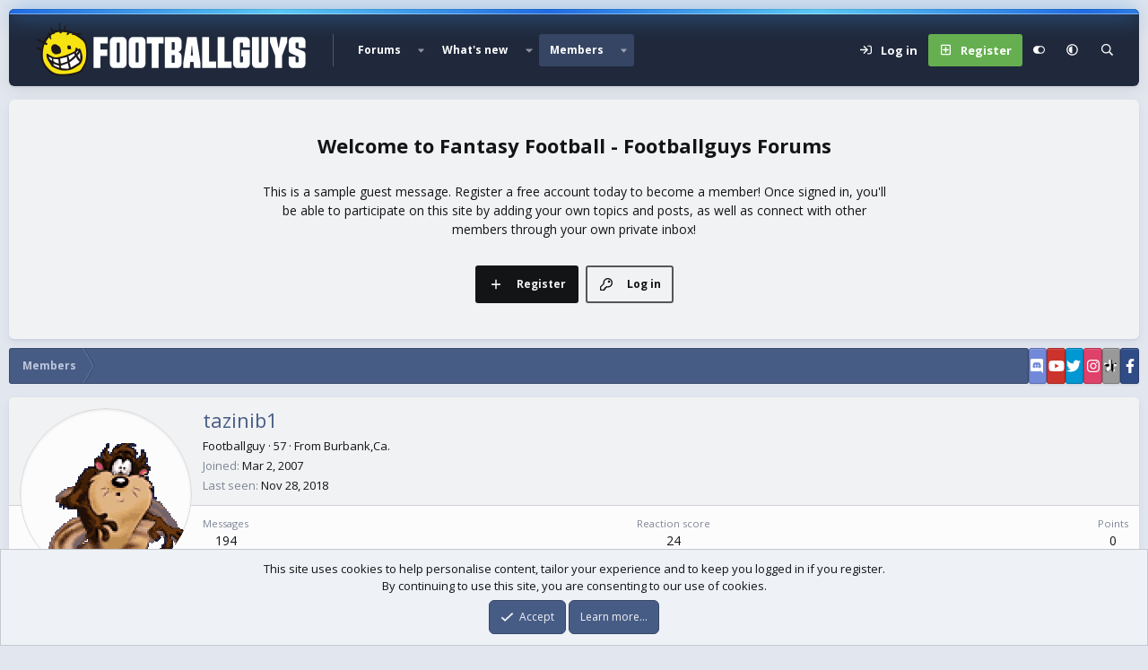

--- FILE ---
content_type: text/css; charset=utf-8
request_url: https://forums.footballguys.com/css.php?css=public%3Amember.less&s=9&l=1&d=1762803469&k=f381fe9eadf27de9a336e4aa3ed2ffb36da9c7e4
body_size: 1083
content:
@charset "UTF-8";

/********* public:member.less ********/
.memberHeader:before,
.memberHeader:after {
  content: " ";
  display: table;
}
.memberHeader:after {
  clear: both;
}
.memberHeader-main {
  display: flex;
  flex-direction: column;
  justify-content: flex-end;
  background: hsla(var(--xf-contentAltBg));
  border-bottom: 1px solid hsla(var(--xf-borderColorLight));
}
.memberHeader--withBanner .memberHeader-main {
  min-height: 250px;
}
.memberHeader-mainContent {
  position: relative;
}
.memberHeader-avatar {
  position: absolute;
  padding: 12px;
}
.memberHeader-content {
  padding: 12px;
  padding-left: 216px;
}
.memberHeader-actionTop {
  float: right;
}
.memberHeader-name {
  margin: 0;
  margin-top: -.15em;
  padding: 0;
  font-weight: 400;
  font-size: 22px;
  color: hsla(var(--xf-textColorEmphasized));
}
.memberHeader--withBanner .memberHeader-name {
  color: white;
}
.memberHeader-nameChangeIndicator {
  color: hsla(var(--xf-textColorMuted));
  font-size: 75%;
}
.memberHeader-nameChangeIndicator:hover {
  color: hsla(var(--xf-textColorMuted));
}
.memberHeader--withBanner .memberHeader-nameChangeIndicator {
  color: hsl(
    0, 
    0%, 
    calc(100% - 20%)
  );
}
.memberHeader--withBanner .memberHeader-nameChangeIndicator:hover {
  color: hsl(
    0, 
    0%, 
    calc(100% - 20%)
  );
}
.memberHeader--withBanner .username {
  text-shadow: -1px -1px 0 hsl(0, 0%, 0%), 1px -1px 0 hsl(0, 0%, 0%), -1px 1px 0 hsl(0, 0%, 0%), 1px 1px 0 hsl(0, 0%, 0%);
}
.memberHeader--withBanner .memberHeader-nameChangeIndicator .fa-history {
  text-shadow: -1px -1px 0 hsl(0, 0%, 0%), 1px -1px 0 hsl(0, 0%, 0%), -1px 1px 0 hsl(0, 0%, 0%), 1px 1px 0 hsl(0, 0%, 0%);
}
.memberHeader--withBanner .memberHeader-blurbContainer {
  color: white;
  background: hsla(0, 0%, 0%, 0.4);
  border-radius: 6px;
  padding: 6px;
  margin-top: 6px;
  text-shadow: 0 0 1px black;
}
.memberHeader--withBanner .memberHeader-blurbContainer .memberHeader-blurb:first-child {
  margin-top: 0;
}
.memberHeader--withBanner .memberHeader-blurbContainer .memberHeader-blurb .pairs dt,
.memberHeader--withBanner .memberHeader-blurbContainer .memberHeader-blurb a {
  color: hsl(
    0, 
    0%, 
    calc(100% - 20%)
  );
}
.memberHeader-banners,
.memberHeader-blurb {
  margin-top: 3px;
}
.memberHeader-separator {
  margin: 12px 0;
  border: none;
  border-top: 1px solid hsla(var(--xf-borderColorLight));
}
.memberHeader-stats {
  font-size: 14px;
}
.memberHeader-stats .pairs.pairs--row {
  min-width: 100px;
}
@media (max-width: 650px) {
  .memberHeader-avatar .avatar {
    width: 96px;
    height: 96px;
    font-size: 58px;
  }
  .memberHeader-content {
    padding-left: 120px;
  }
}
@media (max-width: 480px) {
  .memberHeader-avatar {
    display: block;
    position: static;
    float: none;
    padding-bottom: 0;
    text-align: center;
  }
  .memberHeader-avatar .avatarWrapper-update {
    font-size: 12px;
  }
  .memberHeader-content {
    padding-left: 12px;
  }
  .memberHeader-main .memberHeader-content {
    display: flex;
    flex-direction: column;
    padding-top: 0;
    min-height: 0;
    text-align: center;
  }
  .memberHeader-name {
    text-align: center;
    margin-top: 0;
  }
  .memberHeader-actionTop {
    float: none;
    order: 2;
    margin-top: 3px;
  }
  .memberHeader-buttons {
    text-align: center;
  }
  .memberHeader-banners,
  .memberHeader-blurb {
    text-align: inherit;
  }
}
.block-tabHeader.block-tabHeader--memberTabs {
  border-bottom: none;
}
.memberOverviewBlocks {
  list-style: none;
  margin: 0;
  padding: 0;
  display: flex;
  flex-wrap: wrap;
  align-items: stretch;
}
.memberOverviewBlocks > li {
  width: 33.3%;
  max-width: 100%;
  padding: 12px 12px;
}
@media (max-width: 1150px) {
  .memberOverviewBlocks > li {
    width: 50%;
  }
}
@media (max-width: 580px) {
  .memberOverviewBlocks > li {
    width: 100%;
  }
}
.memberOverviewBlock {
  display: flex;
  flex-direction: column;
}
.memberOverviewBlock-list {
  list-style: none;
  margin: 0;
  padding: 0;
}
.memberOverviewBlock-list > li {
  margin: 6px 0;
}
.memberOverviewBlock-seeMore {
  background: hsla(var(--xf-contentAltBg));
  border: 1px solid hsla(var(--xf-borderColorLight));
  padding: 3px;
  text-align: center;
  margin-top: auto;
}
@media (min-width: 651px) {
  .memberHeader {
    min-height: 212px;
  }
}

--- FILE ---
content_type: text/css; charset=utf-8
request_url: https://forums.footballguys.com/css.php?css=public%3Aextra.less&s=9&l=1&d=1762803469&k=ab6e5a575060e23316c57241328aa24a15be6d75
body_size: 21988
content:
@charset "UTF-8";

/********* public:extra.less ********/
/*
	----------------
	
	xenfocus styles
	
	----------------
*/
/*

	Global
	Flexbox
	Header
	Logo
	Navigation
	User links
	Search bar
	xenfocus Editor
	Breadcrumbs
	Social icons
	Background picker
	Content wrapper
	Nodes
	Node icons
	Node NEW badge
	Guest message
	Footer
	Mega footer
	Grid layout for nodes
	Blocks
	Topic List
	Topic View
	Editor
	Profiles
	Sidebar
	Sticky Sidebar
	Animated snow
	Holidays
	Animated blocks onload
	Pagination
	Mobile footer bar
	Post thread pop up
	Other
	Bug fixes

*/
/*
	----------------
	- Translate
	----------------
*/
[data-focus-text]::after {
  content: attr(data-focus-text);
}
.node--unread .node-title::before {
  content: "NEW";
}
.focus-editor-wrap {
  content: "Theme Editor";
}
.focus-guest .focus-guest-header::before {
  content: "Welcome to ";
}
.structItemContainer-group--sticky::before {
  content: "Sticky threads";
}
.structItemContainer-group--sticky::after {
  content: "Regular threads";
}
/*
	----------------
	- Global
	----------------
*/
:root {
  --node-grid-padding: 15px;
  --grid-node-width: 380px;
  --mobile-sticky-top: 0px;
  color-scheme: light;
  --if-dark: ;
  --if-light: initial;
}
@media (prefers-color-scheme: dark) {
  :root:not([data-color-scheme]) {
    color-scheme: dark;
    --if-dark: initial;
    --if-light: ;
  }
}
[data-color-scheme="light"] {
  color-scheme: light;
  --if-dark: ;
  --if-light: initial;
}
[data-color-scheme="dark"] {
  color-scheme: dark;
  --if-dark: initial;
  --if-light: ;
}
.p-pageWrapper {
  z-index: 1;
  background: none;
}
@media (min-width: 651px) {
  .p-pageWrapper {
    padding-top: 10px;
    padding-bottom: 10px;
  }
}
@media (min-width: 651px) {
  .focus-width {
    margin: 0 auto;
    width: calc(calc(100vw - (10px * 2)));
    max-width: calc(1400px);
  }
}
@media (min-width: 1501px) {
  .focus-fluid .focus-width,
  .focus-fluid .p-header-inner,
  .focus-fluid .p-nav-inner,
  .focus-fluid .p-sectionLinks-inner,
  .focus-fluid .p-body-inner,
  .focus-fluid .p-footer-inner {
    max-width: calc(100vw - 100px);
  }
}
@media (min-width: 651px) {
  .focus-width .focus-width,
  .focus-width .p-header-inner,
  .focus-width .p-staffBar-inner,
  .focus-width .p-nav-inner,
  .focus-width .p-sectionLinks-inner,
  .focus-width .p-body-inner,
  .focus-width .p-footer-inner {
    max-width: none;
    width: 100%;
  }
}
.focus-editor-open .focus-width,
.focus-editor-open .p-staffBar-inner,
.focus-editor-open .p-header-inner,
.focus-editor-open .p-nav-inner,
.focus-editor-open .p-sectionLinks-inner,
.focus-editor-open .p-body-inner,
.focus-editor-open .p-footer-inner {
  transition: max-width 0.3s linear;
}
.input::placeholder {
  color: inherit;
  opacity: 0.4;
}
.input:focus::placeholder,
.input.is-focused::placeholder {
  color: inherit;
  opacity: 0.5;
}
input[type="search"] {
  color: inherit;
}
/*
	----------------
	- Header
	----------------
*/
#header {
  display: block;
}
#header .focus-ad:empty,
#header .focus-ad:not(:empty) + .focus-wrap-search {
  display: none;
}
.p-header-inner {
  padding: 0;
}
.p-header-content {
  padding: 0;
  flex-wrap: nowrap;
  max-width: calc(100%);
  margin: 0 auto;
}
/*
	----------------
	- Logo
	----------------
*/
.p-header-logo {
  margin: 0;
  max-width: none;
  flex: 0 1 auto;
}
.p-header-logo a {
  height: calc(80 * 1px);
  display: inline-flex;
  align-items: center;
  justify-content: center;
  vertical-align: top;
  color: hsla(var(--xf-xenfocus_logoColor));
  font-family: inherit;
  font-size: calc(22 * 1px);
}
@media (max-width: 650px) {
  .p-header-logo a {
    font-size: calc(20 * 1px);
  }
}
@media (max-width: 650px) {
  .p-header-logo a {
    height: calc(60 * 1px);
  }
}
.p-header-logo .focus-logo > * + * {
  margin-left: 20px;
}
.p-header-logo.p-header-logo--image img {
  font-size: 1px;
  width: auto;
  max-height: calc(80*1px - 0px);
}
@media (max-width: 650px) {
  .p-header-logo.p-header-logo--image img {
    max-height: calc(60*1px - 0px);
  }
}
@media (max-width: 650px) {
  .p-header-logo {
    width: 100%;
    text-align: center;
  }
  .p-header-logo * ~ .focus-logo--text {
    text-align: left;
  }
}
.focus-mobile-navigation {
  flex: 1 1 auto;
  display: flex;
  align-self: stretch;
}
@media (min-width: 651px) {
  .focus-mobile-navigation {
    display: none;
  }
}
.focus-mobile-logo {
  display: none;
}
/*
	----------------
	- Navigation
	----------------
*/
.focus-wrap-nav {
  flex: 0 2 auto;
  overflow: hidden;
}
@media (max-width: 650px) {
  .p-header .focus-wrap-nav,
  .p-header .focus-wrap-search,
  .p-header .focus-wrap-user {
    display: none;
  }
  .p-nav .focus-wrap-nav,
  .p-nav .focus-wrap-search {
    display: none;
  }
}
.p-header .focus-wrap-nav {
  margin-left: 10px;
}
.p-nav {
  z-index: 2;
  position: relative;
}
.p-nav .focus-wrap-nav {
  overflow: hidden;
}
@media (min-width: 651px) {
  .p-nav {
    z-index: 2;
    position: relative;
    display: none;
  }
  .p-nav .focus-wrap-nav {
    overflow: hidden;
  }
}
@media (max-width: 650px) {
  .p-nav {
    background: hsla(var(--xf-paletteColor5));
    color: hsl(0, 0%, 100%);
    position: -webkit-sticky;
    position: sticky;
    top: 0px;
    top: var(--mobile-sticky-top, 0px);
    z-index: 400;
  }
  .p-navSticky .p-nav {
    position: relative;
    top: auto;
  }
}
.p-sectionLinks-list .p-navEl {
  position: relative;
  border-radius: 4px;
}
#XF .p-sectionLinks-list .p-navEl-link.p-navEl-link--splitMenu {
  padding-right: 22px;
}
.p-sectionLinks-list .p-navEl-splitTrigger {
  position: absolute;
  right: 0;
  border-top-left-radius: 0 !important;
  border-bottom-left-radius: 0 !important;
}
.p-navSticky.is-sticky {
  box-shadow: none;
}
.p-nav-inner {
  align-items: center;
  justify-content: space-between;
}
.p-nav-inner::before,
.p-nav-inner::after {
  display: none;
}
@media (max-width: 650px) {
  .has-js .p-nav-inner {
    min-height: 44px;
  }
}
.p-nav-scroller {
  margin: 0;
}
.p-nav-list {
  line-height: calc(36 * 1px);
}
.p-nav-list .p-navEl-link,
.p-nav-list .p-navEl-splitTrigger {
  padding-top: 0;
  padding-bottom: 0;
}
.p-nav-list a {
  color: inherit;
}
.p-nav-list::before,
.p-nav-list::after {
  width: 0;
}
.p-nav-list > li {
  font-size: 12px;
}
.p-nav-list > li:first-child .p-navEl {
  margin-left: 0;
}
.p-nav-list > li:last-child .p-navEl {
  margin-right: 0;
}
.p-navEl {
  display: flex;
}
.p-navEl::before,
.p-navEl::after {
  display: none;
}
.p-navEl-link {
  flex: 1 1 auto;
}
.focus-content .p-navSticky:not(.is-sticky),
.focus-content .p-nav {
  border-top-left-radius: inherit;
  border-top-right-radius: inherit;
}
.p-navSticky.is-sticky .p-nav .p-nav-list .p-navEl.is-selected,
.p-navSticky.is-sticky .p-nav .p-account,
.p-navEl,
.p-navEl-link,
.p-navEl-splitTrigger,
.p-nav-list .p-navEl.is-menuOpen {
  border-radius: inherit;
}
.p-navEl-splitTrigger {
  border-top-left-radius: 0;
  border-bottom-left-radius: 0;
}
.p-nav-list .p-navEl,
.p-navEl-link,
.p-navEl-splitTrigger {
  transition: none;
}
.p-navEl-splitTrigger {
  position: relative;
}
.p-navEl-splitTrigger::before {
  content: '';
  position: absolute;
  top: 0;
  left: 0;
  right: 0;
  bottom: 0;
  background: currentcolor;
  border-radius: inherit;
  opacity: 0;
}
.p-navEl-splitTrigger.is-menuOpen:before,
.p-navEl-splitTrigger:hover:before {
  opacity: 0.07;
}
.p-nav-list .p-navEl:not(.is-selected):not(.is-menuOpen) .p-navEl-link:hover,
.p-nav-list .p-navEl:not(.is-selected):not(.is-menuOpen) .p-navEl-splitTrigger:hover {
  background: none;
}
.p-navSticky--primary.is-sticky .p-nav-list .p-navEl.is-selected .p-navEl-splitTrigger::before {
  display: none;
}
.p-navEl-splitTrigger {
  margin-left: -((12px) / 1.5);
}
.p-nav-list .p-navEl.is-selected .p-navEl-splitTrigger {
  display: block;
}
#XF .p-navEl-link.p-navEl-link--splitMenu {
  padding-right: 12px;
}
.p-sectionLinks {
  display: none;
}
.p-nav-scroller .hScroller-action {
  color: hsl(0, 0%, 100%);
  padding: 0;
}
html[dir='ltr'] .p-nav-scroller .hScroller-action.hScroller-action--start,
html[dir='rtl'] .p-nav-scroller .hScroller-action.hScroller-action--end {
  background-image: linear-gradient(to left, hsla(
    var(--xf-paletteColor5--h), 
    var(--xf-paletteColor5--s), 
    var(--xf-paletteColor5--l), 
    0%
  ) 0%, hsla(var(--xf-paletteColor5)) 60%);
}
html[dir='ltr'] .p-nav-scroller .hScroller-action.hScroller-action--end,
html[dir='rtl'] .p-nav-scroller .hScroller-action.hScroller-action--start {
  background-image: linear-gradient(to right, hsla(
    var(--xf-paletteColor5--h), 
    var(--xf-paletteColor5--s), 
    var(--xf-paletteColor5--l), 
    0%
  ) 0%, hsla(var(--xf-paletteColor5)) 60%);
}
.p-nav-scroller .hScroller-action:hover {
  color: hsl(
    0, 
    0%, 
    calc(100% + 20%)
  );
}
.p-nav-scroller .hScroller-action::after {
  font-size: 10px;
  border-radius: 4px;
  background: hsla(0, 0%, 100%, 25%);
  width: calc(20px);
  line-height: calc(20px);
  text-align: center;
  -webkit-backdrop-filter: blur(5px);
  backdrop-filter: blur(5px);
}
.p-nav-scroller .hScroller-action:hover:after {
  background: hsla(0, 0%, 100%, 40%);
}
.p-nav-scroller .hScroller-action.hScroller-action--end,
.p-nav-scroller .hScroller-action.hScroller-action--start {
  background-image: none !important;
}
html[dir='ltr'] .p-header .p-nav-scroller .hScroller-action.hScroller-action--start,
html[dir='rtl'] .p-header .p-nav-scroller .hScroller-action.hScroller-action--end {
  background-image: linear-gradient(to left, hsla(
    var(--xf-paletteColor5--h), 
    var(--xf-paletteColor5--s), 
    calc(var(--xf-paletteColor5--l) - (var(--xf-color-adjust, 1) * 12%)), 
    0%
  ) 0%, hsla(
    var(--xf-paletteColor5--h), 
    var(--xf-paletteColor5--s), 
    calc(var(--xf-paletteColor5--l) - (var(--xf-color-adjust, 1) * 12%)), 
    var(--xf-paletteColor5--a)
  ) 60%);
}
html[dir='ltr'] .p-header .p-nav-scroller .hScroller-action.hScroller-action--end,
html[dir='rtl'] .p-header .p-nav-scroller .hScroller-action.hScroller-action--start {
  background-image: linear-gradient(to right, hsla(
    var(--xf-paletteColor5--h), 
    var(--xf-paletteColor5--s), 
    calc(var(--xf-paletteColor5--l) - (var(--xf-color-adjust, 1) * 12%)), 
    0%
  ) 0%, hsla(
    var(--xf-paletteColor5--h), 
    var(--xf-paletteColor5--s), 
    calc(var(--xf-paletteColor5--l) - (var(--xf-color-adjust, 1) * 12%)), 
    var(--xf-paletteColor5--a)
  ) 60%);
}
.focus-nav-arrows .p-nav-scroller {
  display: flex;
  align-items: center;
}
.focus-nav-arrows .hScroller-scroll {
  order: 2;
  flex: 1 1 auto;
}
.focus-nav-arrows .hScroller-action {
  position: relative;
  display: block;
  flex: 0 0 auto;
}
.focus-nav-arrows .hScroller-action:not(.is-active) {
  opacity: 0.5;
  pointer-events: none;
}
.focus-nav-arrows .hScroller-action--start {
  order: 1;
}
.focus-nav-arrows .hScroller-action--end {
  order: 3;
}
/*
	----------------
	- User links
	----------------
*/
.focus-wrap-user {
  flex: 0 0 auto;
}
@media (min-width: 651px) {
  .focus-wrap-user {
    color: #fff;
    font-weight: 700;
    border-color: hsla(0, 0%, 0%, 15%);
    border-radius: 3px;
  }
}
@media (max-width: 650px) {
  .p-nav-inner .focus-wrap-user {
    border-radius: 3px;
    color: hsl(0, 0%, 100%);
  }
}
.p-nav-opposite {
  display: flex;
}
@media (min-width: 651px) {
  .p-nav-opposite {
    margin: 0;
  }
}
.p-navgroup {
  display: flex;
  background: transparent;
}
.p-navgroup > * {
  flex: 0 0 auto;
}
.p-navgroup-link {
  align-items: center;
  background-clip: padding-box !important;
  border: 0;
  color: inherit;
  display: flex;
  height: calc(36 * 1px);
  justify-content: center;
  padding-top: 0;
  padding-bottom: 0;
}
.p-navgroup-link.p-navgroup-link--textual {
  max-width: none;
}
@media (min-width: 651px) {
  .p-navgroup-link {
    min-width: calc(36 * 1px);
  }
  #XF .p-navgroup-link {
    border-radius: 3px;
  }
  .p-navgroup-link.is-menuOpen,
  .p-navgroup-link:hover {
    color: hsl(
      0, 
      0%, 
      calc(100% + 5%)
    );
    background-color: hsla(0, 0%, 100%, 10%);
  }
}
@media (max-width: 650px) {
  .p-navgroup-link {
    height: 40px;
  }
  #XF .p-navgroup-link {
    border-radius: 4px;
  }
  .p-navgroup-link.is-menuOpen,
  .p-navgroup-link:hover {
    color: hsl(0, 0%, 100%);
    background-color: hsla(0, 0%, 100%, 15%);
  }
}
.p-navgroup.p-discovery {
  margin: 0;
}
.p-navgroup-link--user.p-navgroup-link {
  display: flex;
}
.p-navgroup-link--user > * {
  flex: 0 0 auto;
}
@media (min-width: 901px) {
  #XF .p-navgroup-link--user .avatar {
    height: 22px;
    width: 22px;
    margin-left: -3px;
    margin-right: 12px;
  }
  .p-navgroup-link--user .avatar.avatar--default--dynamic {
    font-size: inherit;
    display: inline-flex;
    justify-content: center;
    align-items: center;
  }
}
.p-navgroup-link--user .avatar::after {
  border-color: hsla(0, 0%, 100%, 15%);
}
.p-navgroup-link--user.p-navgroup-link {
  max-width: none;
}
.p-navgroup-link--conversations.badgeContainer::after,
.p-navgroup-link--alerts.badgeContainer::after {
  left: auto;
  right: 4px;
}
@media (min-width: 651px) {
  .p-navgroup-link--whatsnew {
    display: none;
  }
}
.p-navgroup-link--logIn .p-navgroup-linkText::before,
.p-navgroup-link--register .p-navgroup-linkText::before {
  display: inline-block;
  content: "";
  height: 1em;
  vertical-align: -0.125em;
  background-color: currentColor;
  width: 1.28571429em;
  mask: url('/styles/fa/regular/sign-in.svg?v=5.15.3') no-repeat center;
  -webkit-mask: url('/styles/fa/regular/sign-in.svg?v=5.15.3') no-repeat center;
  margin-right: 8px;
}
.p-navgroup-link--register .p-navgroup-linkText::before {
  display: inline-block;
  content: "";
  height: 1em;
  vertical-align: -0.125em;
  background-color: currentColor;
  width: 1.28571429em;
  mask: url('/styles/fa/regular/plus-square.svg?v=5.15.3') no-repeat center;
  -webkit-mask: url('/styles/fa/regular/plus-square.svg?v=5.15.3') no-repeat center;
}
.p-navgroup--guest .p-navgroup-link--register {
  position: relative;
  background-color: transparent !important;
  color: hsla(
    var(--xf-xenfocus_userRegister--h), 
    var(--xf-xenfocus_userRegister--s), 
    clamp(0%, calc((var(--xf-xenfocus_userRegister--l) - 67%) * -100), 100%), 
    var(--xf-xenfocus_userRegister--a)
  );
  text-shadow: none;
  font-weight: bold;
}
.p-navgroup--guest .p-navgroup-link--register::before {
  content: '';
  position: absolute;
  top: 0px;
  left: 0px;
  right: 0px;
  bottom: 0px;
  background: hsla(var(--xf-xenfocus_userRegister));
  border-radius: 3px;
}
@media (max-width: 650px) {
  .p-navgroup--guest .p-navgroup-link--register::before {
    top: 3px;
    bottom: 3px;
  }
}
.p-navgroup--guest .p-navgroup-link--register:hover::before {
  background: hsla(
    var(--xf-xenfocus_userRegister--h), 
    var(--xf-xenfocus_userRegister--s), 
    calc(var(--xf-xenfocus_userRegister--l) + 5%), 
    var(--xf-xenfocus_userRegister--a)
  );
}
.p-navgroup--guest .p-navgroup-link--register .p-navgroup-linkText {
  position: relative;
}
/* .p-navgroup-link.p-navgroup-link--whatsnew i::after,
.button.button--icon--bolt > .button-text::before,
a.button.button--icon--bolt > .button-text::before{
	.m-faContent(url('/styles/fa/regular/file-alt.svg?v=5.15.3'));
}

	.button.button--icon--bolt > .button-text::before,
	a.button.button--icon--bolt > .button-text::before{
		width: auto;
	} */
.p-nav-list .p-navEl.is-menuOpen,
.p-navgroup-link.is-menuOpen {
  box-shadow: none;
}
.p-navgroup-link.badgeContainer {
  opacity: 1;
}
.js-visitorMenuBody .menu-row--highlighted {
  background: hsla(var(--xf-contentAltBg));
}
/*
	----------------
	- xenfocus Editor
	----------------
*/
.p-footer .xenfocus-footer-icon a {
  min-width: 40px;
  text-align: center;
}
.p-footer .xenfocus-footer-icon i {
  margin: 0;
}
[data-xenfocus-editor] {
  cursor: pointer;
}
/* Stop scroll when dialog is open */
body:has([open]) {
  overflow: hidden;
}
.focus-editor {
  padding: 0;
  border-width: 0;
  box-shadow: hsla(0, 0%, 0%, 0.3) 0px 10px 10px, hsla(0, 0%, 0%, 0.4) 0px 15px 50px;
  border-radius: 8px;
  background: hsla(var(--xf-contentBg));
  width: 98%;
  max-width: calc(1000px);
}
.focus-editor::backdrop {
  background: hsla(
    var(--xf-textColor--h), 
    var(--xf-textColor--s), 
    var(--xf-textColor--l), 
    25%
  );
  -webkit-backdrop-filter: blur(15px);
  backdrop-filter: blur(15px);
}
.focus-editor-panel {
  padding: 20px;
  display: flex;
  align-items: center;
  justify-content: flex-start;
  cursor: pointer;
  -webkit-tap-highlight-color: transparent;
}
@media (hover: hover) {
  .focus-editor-panel:hover {
    background: hsla(
      var(--xf-contentAltBg--h), 
      var(--xf-contentAltBg--s), 
      var(--xf-contentAltBg--l), 
      80%
    );
  }
}
.focus-editor__title {
  font-weight: bold;
  background: hsla(var(--xf-contentAltBg));
  border: 1px solid hsla(
    var(--xf-contentAltBg--h), 
    var(--xf-contentAltBg--s), 
    calc(var(--xf-contentAltBg--l) - (var(--xf-color-adjust, 1) * 10%)), 
    var(--xf-contentAltBg--a)
  );
  border-width: 1px 0;
  padding: 20px;
  position: sticky;
  top: 0px;
  z-index: 10;
}
.focus-editor__title:only-child {
  display: none;
}
.focus-editor-scroll > :first-child > .focus-editor__title {
  border-top-width: 0px;
}
.focus-editor-save {
  padding: 20px;
  text-align: right;
  background: hsla(var(--xf-contentAltBg));
  border-top: 1px solid hsla(
    var(--xf-contentAltBg--h), 
    var(--xf-contentAltBg--s), 
    calc(var(--xf-contentAltBg--l) - (var(--xf-color-adjust, 1) * 10%)), 
    var(--xf-contentAltBg--a)
  );
  border-bottom-left-radius: inherit;
  border-bottom-right-radius: inherit;
}
.focus-editor-save button {
  display: inline-flex;
  border-radius: 5px;
  background-color: hsl(140, 61%, 42%);
  border-width: 0;
  color: #fff;
  font-weight: bold;
  padding: 0;
  line-height: 44px;
  position: relative;
  transition: background-color 0.2s linear;
}
.focus-editor-save button::after {
  flex: 0 0 auto;
  padding: 0 18px;
}
.focus-editor-save button:hover {
  background-color: hsl(
    140, 
    61%, 
    calc(42% + 5%)
  );
}
.focus-editor-save button:active {
  top: 1px;
}
.focus-editor-scroll {
  max-height: calc(100vh - 200px);
  overflow: auto;
  border-radius: inherit;
}
.focus-editor-scroll > div:first-of-type h4 {
  border-top: 0;
}
@media (max-width: 900px) {
  .focus-editor-panel[data-setting="focus-sidebar-sticky"],
  .focus-editor-panel[data-setting="focus-sidebar-flip"] {
    display: none;
  }
}
@media (max-width: 1500px) {
  .focus-editor-panel[data-setting="focus-fluid"] {
    display: none;
  }
}
.focus-editor-toggle {
  position: relative;
  flex: 0 0 auto;
  margin-inline-end: 20px;
}
.focus-toggle {
  background: hsla(
    var(--xf-contentBg--h), 
    var(--xf-contentBg--s), 
    calc(var(--xf-contentBg--l) - (var(--xf-color-adjust, 1) * 10%)), 
    var(--xf-contentBg--a)
  );
  display: flex;
  align-items: center;
  border-radius: 15px;
  position: relative;
  z-index: 0;
  width: calc(40px);
  height: calc(24px);
  border: 2px solid hsla(
    var(--xf-textColor--h), 
    var(--xf-textColor--s), 
    var(--xf-textColor--l), 
    15%
  );
  box-sizing: content-box;
  padding: 2px;
  transition: .4s;
}
.focus-toggle::before {
  content: '';
  flex: 0 0 auto;
  height: calc(24px - 4px);
  width: calc(24px - 4px);
  background: hsla(
    var(--xf-contentBg--h), 
    var(--xf-contentBg--s), 
    calc(var(--xf-contentBg--l) + 20%), 
    var(--xf-contentBg--a)
  );
  background: #fff;
  border-radius: 50%;
  box-shadow: hsla(0, 0%, 0%, 0.25) 0px 3px 6px;
}
[data-setting-status='on'] .focus-toggle {
  background: hsl(140, 61%, 42%);
  justify-content: end;
}
.focus-editor-text {
  flex: 1 1 auto;
}
.focus-editor-text::before {
  content: attr(data-setting-title);
  display: block;
  font-weight: bold;
  margin-bottom: 4px;
}
.focus-editor-text::after {
  content: attr(data-setting-desc);
  opacity: 0.6;
  display: block;
}
/*
	----------------
	- Breadcrumbs
	----------------
*/
.focus-breadcrumb {
  display: flex;
  gap: 10px;
}
@media (max-width: 650px) {
  .focus-breadcrumb {
    flex-direction: column;
    align-items: center;
  }
}
.focus-breadcrumb .p-breadcrumbs-wrap {
  flex: 1 1 auto;
  width: 100%;
}
.p-breadcrumbs-wrap {
  color: hsla(var(--xf-paletteColor2));
  background-color: hsla(var(--xf-paletteColor4));
  background-image: none;
  border-radius: 3px;
  font-size: 12px;
  line-height: calc(40*1px);
  margin-bottom: 10px;
  position: relative;
  z-index: 0;
  display: flex;
}
@media (min-width: 651px) {
  .p-breadcrumbs-wrap {
    margin-bottom: 15px;
  }
}
.p-breadcrumbs-wrap::before {
  content: '';
  display: block;
  position: absolute;
  top: 0;
  left: 0;
  right: 0;
  bottom: 0;
  border-width: calc(1px);
  border-style: solid;
  border-color: hsla(
    var(--xf-paletteColor4--h), 
    var(--xf-paletteColor4--s), 
    calc(var(--xf-paletteColor4--l) - (var(--xf-color-adjust, 1) * 30%)), 
    25%
  );
  border-radius: inherit;
  pointer-events: none;
  z-index: 2;
}
.p-breadcrumbs-wrap.p-breadcrumbs-wrap--bottom {
  margin-top: 15px;
  margin-bottom: 0;
}
.p-breadcrumbs.p-breadcrumbs--bottom {
  margin: 0;
}
.p-breadcrumbs {
  overflow: hidden;
  margin: 0;
  width: 100%;
  line-height: inherit;
  display: flex;
  flex-wrap: wrap;
}
.p-breadcrumbs::before,
.p-breadcrumbs::after {
  display: none;
}
.p-breadcrumbs > li {
  margin: 0;
  font-size: inherit;
  padding-left: 15px;
}
.p-breadcrumbs > li:first-child {
  border-top-left-radius: inherit;
  border-bottom-left-radius: inherit;
}
.p-breadcrumbs > li::before,
.p-breadcrumbs > li::after {
  display: none;
}
.p-breadcrumbs > li a {
  padding: 0 15px;
  position: relative;
  z-index: 1;
  display: block;
  overflow: visible;
  max-width: none;
  text-decoration: none;
  color: inherit;
  margin-top: 0 !important;
  margin-bottom: 0 !important;
  margin-left: -15px !important;
  margin-right: 0 !important;
  background: transparent !important;
  border-radius: 0;
  /* Hover */
  /* Active */
}
.p-breadcrumbs > li a:hover {
  color: hsla(
    var(--xf-paletteColor2--h), 
    var(--xf-paletteColor2--s), 
    calc(var(--xf-paletteColor2--l) + 10%), 
    var(--xf-paletteColor2--a)
  );
}
.p-breadcrumbs > li a::before,
.p-breadcrumbs > li a::after {
  border-style: solid;
  border-width: 0;
  border-right-width: 1px;
  border-color: hsla(0, 0%, 0%, 0.2);
  color: hsla(0, 0%, 100%, 0.2);
  box-shadow: inset currentColor -1px 0px 0px 0px;
  content: '';
  position: absolute;
  height: 50%;
  width: 100%;
  right: 0;
  z-index: -1;
  box-sizing: border-box;
  transform-origin: 100% 50%;
}
html[dir='rtl'] .p-breadcrumbs > li a::before,
html[dir='rtl'] .p-breadcrumbs > li a::after {
  box-shadow: inset currentColor 1px 0px 0px 0px;
}
.p-breadcrumbs > li a::before {
  top: 0;
  transform: skewX(30deg);
}
.p-breadcrumbs > li a::after {
  top: 50%;
  transform: skewX(-30deg);
}
html[dir='rtl'] .p-breadcrumbs > li a::before {
  transform: skewX(-30deg);
}
html[dir='rtl'] .p-breadcrumbs > li a::after {
  transform: skewX(30deg);
}
.p-breadcrumbs > li a:hover::before,
.p-breadcrumbs > li a:hover::after {
  background: hsla(0, 0%, 100%, 0.08);
}
.p-breadcrumbs > li a:active::before,
.p-breadcrumbs > li a:active::after {
  background: hsla(
    var(--xf-paletteColor4--h), 
    var(--xf-paletteColor4--s), 
    calc(var(--xf-paletteColor4--l) - 20%), 
    15%
  );
  color: hsla(0, 0%, 0%, 0.05);
  box-shadow: inset currentColor -2px 1px 1px;
}
.p-breadcrumbs > li a:active::after {
  box-shadow: inset currentColor -2px -1px 1px;
}
.p-breadcrumbs > li:first-of-type a::before,
.p-breadcrumbs > li:first-of-type a::after {
  width: calc(100% + 20px);
}
@media (max-width: 480px) {
  .p-breadcrumbs {
    overflow: auto;
    flex-wrap: nowrap;
  }
  .p-breadcrumbs > li {
    display: block;
  }
  .p-breadcrumbs > li a {
    padding: 0 11px;
    -webkit-tap-highlight-color: transparent;
    -webkit-overflow-scrolling: touch;
  }
}
[data-template="forum_list"] .p-breadcrumbs-wrap--bottom {
  display: none;
}
/*
	----------------
	- Social icons
	----------------
*/
.xenfocus-social {
  color: #fff;
  border-radius: 3px;
  display: flex;
  gap: 4px;
  flex: 0 0 auto;
  margin: 0 0 10px 0;
  padding: 0;
  list-style: none;
}
@media (min-width: 651px) {
  .xenfocus-social {
    margin-bottom: 15px;
  }
}
.xenfocus-social li {
  display: block;
  flex: 0 0 auto;
  margin: 0;
  padding: 0;
  border-radius: inherit;
}
.xenfocus-social a {
  color: inherit;
  box-shadow: hsla(0, 0%, 0%, 0.1) 0px 1px 3px;
  border-radius: inherit;
  height: calc(40*1px);
  display: flex;
  align-items: center;
  text-decoration: none;
  outline: none;
  position: relative;
  font-size: 12px;
  padding-right: 12px;
}
.xenfocus-social a:active {
  box-shadow: inset hsla(0, 0%, 0%, 0.4) 0px 1px 3px;
  top: 1px;
}
.xenfocus-social a::before {
  display: inline-block;
  content: "";
  height: 1em;
  vertical-align: -0.125em;
  background-color: currentColor;
  width: 1.28571429em;
  mask: url('/styles/fa/brands/diaspora.svg?v=5.15.3') no-repeat center;
  -webkit-mask: url('/styles/fa/brands/diaspora.svg?v=5.15.3') no-repeat center;
  flex: 0 0 auto;
  text-align: center;
  font-size: 16px !important;
  pointer-events: none;
  margin: 0 !important;
  margin-inline-end: 12px;
}
.xenfocus-social a::after {
  border: 1px solid hsla(0, 0%, 0%, 0.2);
  box-shadow: inset hsla(0, 0%, 100%, 0.15) 0px 1px 0px;
  content: '';
  position: absolute;
  top: 0;
  left: 0;
  right: 0;
  bottom: 0;
  pointer-events: none;
  border-radius: inherit;
}
.xenfocus-social a:hover:after {
  background: hsla(0, 0%, 100%, 0.2);
}
.xenfocus-social a:active:after {
  background: hsla(0, 0%, 0%, 0.1);
}
#XF .xenfocus-social a:empty {
  padding: 0;
  aspect-ratio: 1;
  justify-content: center;
}
.xenfocus-social a {
  background: #999;
}
.xenfocus-social a[href*='deviantart'] {
  background: #475c4d;
}
.xenfocus-social a[href*='deviantart']::before {
  display: inline-block;
  content: "";
  height: 1em;
  vertical-align: -0.125em;
  background-color: currentColor;
  width: 1.28571429em;
  mask: url('/styles/fa/brands/deviantart.svg?v=5.15.3') no-repeat center;
  -webkit-mask: url('/styles/fa/brands/deviantart.svg?v=5.15.3') no-repeat center;
}
.xenfocus-social a[href*='discordapp'],
.xenfocus-social a[href*='discord'] {
  background: #7289da;
}
.xenfocus-social a[href*='discordapp']::before,
.xenfocus-social a[href*='discord']::before {
  display: inline-block;
  content: "";
  height: 1em;
  vertical-align: -0.125em;
  background-color: currentColor;
  width: 1.28571429em;
  mask: url('/styles/fa/brands/discord.svg?v=5.15.3') no-repeat center;
  -webkit-mask: url('/styles/fa/brands/discord.svg?v=5.15.3') no-repeat center;
}
.xenfocus-social a[href*='dropbox'] {
  background: #007fe5;
}
.xenfocus-social a[href*='dropbox']::before {
  display: inline-block;
  content: "";
  height: 1em;
  vertical-align: -0.125em;
  background-color: currentColor;
  width: 1.28571429em;
  mask: url('/styles/fa/brands/dropbox.svg?v=5.15.3') no-repeat center;
  -webkit-mask: url('/styles/fa/brands/dropbox.svg?v=5.15.3') no-repeat center;
}
.xenfocus-social a[href*='mailto:'] {
  background: #444444;
}
.xenfocus-social a[href*='mailto:']::before {
  display: inline-block;
  content: "";
  height: 1em;
  vertical-align: -0.125em;
  background-color: currentColor;
  width: 1.28571429em;
  mask: url('/styles/fa/regular/envelope.svg?v=5.15.3') no-repeat center;
  -webkit-mask: url('/styles/fa/regular/envelope.svg?v=5.15.3') no-repeat center;
}
.xenfocus-social a[href*='facebook'] {
  background: #304c87;
}
.xenfocus-social a[href*='facebook']::before {
  display: inline-block;
  content: "";
  height: 1em;
  vertical-align: -0.125em;
  background-color: currentColor;
  width: 1.28571429em;
  mask: url('/styles/fa/brands/facebook-f.svg?v=5.15.3') no-repeat center;
  -webkit-mask: url('/styles/fa/brands/facebook-f.svg?v=5.15.3') no-repeat center;
}
.xenfocus-social a[href*='flickr'] {
  background: #fe2997;
}
.xenfocus-social a[href*='flickr']::before {
  display: inline-block;
  content: "";
  height: 1em;
  vertical-align: -0.125em;
  background-color: currentColor;
  width: 1.28571429em;
  mask: url('/styles/fa/brands/flickr.svg?v=5.15.3') no-repeat center;
  -webkit-mask: url('/styles/fa/brands/flickr.svg?v=5.15.3') no-repeat center;
}
.xenfocus-social a[href*='google'] {
  background: #df6b39;
}
.xenfocus-social a[href*='google']::before {
  display: inline-block;
  content: "";
  height: 1em;
  vertical-align: -0.125em;
  background-color: currentColor;
  width: 1.28571429em;
  mask: url('/styles/fa/brands/google.svg?v=5.15.3') no-repeat center;
  -webkit-mask: url('/styles/fa/brands/google.svg?v=5.15.3') no-repeat center;
}
.xenfocus-social a[href*='guilded'] {
  background: #f5c400;
}
.xenfocus-social a[href*='guilded']::before {
  display: inline-block;
  content: "";
  height: 1em;
  vertical-align: -0.125em;
  background-color: currentColor;
  width: 1.28571429em;
  mask: url('/styles/fa/brands/guilded.svg?v=5.15.3') no-repeat center;
  -webkit-mask: url('/styles/fa/brands/guilded.svg?v=5.15.3') no-repeat center;
}
.xenfocus-social a[href*='instagram'] {
  background: #de416a;
}
.xenfocus-social a[href*='instagram']::before {
  display: inline-block;
  content: "";
  height: 1em;
  vertical-align: -0.125em;
  background-color: currentColor;
  width: 1.28571429em;
  mask: url('/styles/fa/brands/instagram.svg?v=5.15.3') no-repeat center;
  -webkit-mask: url('/styles/fa/brands/instagram.svg?v=5.15.3') no-repeat center;
}
.xenfocus-social a[href*='linkedin'] {
  background: #0073b2;
}
.xenfocus-social a[href*='linkedin']::before {
  display: inline-block;
  content: "";
  height: 1em;
  vertical-align: -0.125em;
  background-color: currentColor;
  width: 1.28571429em;
  mask: url('/styles/fa/brands/linkedin-in.svg?v=5.15.3') no-repeat center;
  -webkit-mask: url('/styles/fa/brands/linkedin-in.svg?v=5.15.3') no-repeat center;
}
.xenfocus-social a[href*='paypal'] {
  background: #253b80;
}
.xenfocus-social a[href*='paypal']::before {
  display: inline-block;
  content: "";
  height: 1em;
  vertical-align: -0.125em;
  background-color: currentColor;
  width: 1.28571429em;
  mask: url('/styles/fa/brands/paypal.svg?v=5.15.3') no-repeat center;
  -webkit-mask: url('/styles/fa/brands/paypal.svg?v=5.15.3') no-repeat center;
}
.xenfocus-social a[href*='pinterest'] {
  background: #cd1d1f;
}
.xenfocus-social a[href*='pinterest']::before {
  display: inline-block;
  content: "";
  height: 1em;
  vertical-align: -0.125em;
  background-color: currentColor;
  width: 1.28571429em;
  mask: url('/styles/fa/brands/pinterest-p.svg?v=5.15.3') no-repeat center;
  -webkit-mask: url('/styles/fa/brands/pinterest-p.svg?v=5.15.3') no-repeat center;
}
.xenfocus-social a[href*='reddit'] {
  background: #609acf;
}
.xenfocus-social a[href*='reddit']::before {
  display: inline-block;
  content: "";
  height: 1em;
  vertical-align: -0.125em;
  background-color: currentColor;
  width: 1.28571429em;
  mask: url('/styles/fa/brands/reddit-alien.svg?v=5.15.3') no-repeat center;
  -webkit-mask: url('/styles/fa/brands/reddit-alien.svg?v=5.15.3') no-repeat center;
}
.xenfocus-social a[href$='.rss'] {
  background: #ff9641;
}
.xenfocus-social a[href$='.rss']::before {
  display: inline-block;
  content: "";
  height: 1em;
  vertical-align: -0.125em;
  background-color: currentColor;
  width: 1.28571429em;
  mask: url('/styles/fa/regular/rss.svg?v=5.15.3') no-repeat center;
  -webkit-mask: url('/styles/fa/regular/rss.svg?v=5.15.3') no-repeat center;
}
.xenfocus-social a[href*='skype'] {
  background: #00b0f0;
}
.xenfocus-social a[href*='skype']::before {
  display: inline-block;
  content: "";
  height: 1em;
  vertical-align: -0.125em;
  background-color: currentColor;
  width: 1.28571429em;
  mask: url('/styles/fa/brands/skype.svg?v=5.15.3') no-repeat center;
  -webkit-mask: url('/styles/fa/brands/skype.svg?v=5.15.3') no-repeat center;
}
.xenfocus-social a[href*='soundcloud'] {
  background: #ff6900;
}
.xenfocus-social a[href*='soundcloud']::before {
  display: inline-block;
  content: "";
  height: 1em;
  vertical-align: -0.125em;
  background-color: currentColor;
  width: 1.28571429em;
  mask: url('/styles/fa/brands/soundcloud.svg?v=5.15.3') no-repeat center;
  -webkit-mask: url('/styles/fa/brands/soundcloud.svg?v=5.15.3') no-repeat center;
}
.xenfocus-social a[href*='spotify'] {
  background: #84b301;
}
.xenfocus-social a[href*='spotify']::before {
  display: inline-block;
  content: "";
  height: 1em;
  vertical-align: -0.125em;
  background-color: currentColor;
  width: 1.28571429em;
  mask: url('/styles/fa/brands/spotify.svg?v=5.15.3') no-repeat center;
  -webkit-mask: url('/styles/fa/brands/spotify.svg?v=5.15.3') no-repeat center;
}
.xenfocus-social a[href*='steampowered'],
.xenfocus-social a[href*='steamcommunity'] {
  background: #457498;
}
.xenfocus-social a[href*='steampowered']::before,
.xenfocus-social a[href*='steamcommunity']::before {
  display: inline-block;
  content: "";
  height: 1em;
  vertical-align: -0.125em;
  background-color: currentColor;
  width: 1.28571429em;
  mask: url('/styles/fa/brands/steam.svg?v=5.15.3') no-repeat center;
  -webkit-mask: url('/styles/fa/brands/steam.svg?v=5.15.3') no-repeat center;
}
.xenfocus-social a[href*='stripe.'] {
  background: #58aada;
}
.xenfocus-social a[href*='stripe.']::before {
  display: inline-block;
  content: "";
  height: 1em;
  vertical-align: -0.125em;
  background-color: currentColor;
  width: 1.28571429em;
  mask: url('/styles/fa/brands/stripe.svg?v=5.15.3') no-repeat center;
  -webkit-mask: url('/styles/fa/brands/stripe.svg?v=5.15.3') no-repeat center;
}
.xenfocus-social a[href*='teamspeak.'],
.xenfocus-social a[href*='ts3server://'] {
  background: #8190b1;
}
.xenfocus-social a[href*='teamspeak.']::before,
.xenfocus-social a[href*='ts3server://']::before {
  display: inline-block;
  content: "";
  height: 1em;
  vertical-align: -0.125em;
  background-color: currentColor;
  width: 1.28571429em;
  mask: url('/styles/fa/brands/teamspeak.svg?v=5.15.3') no-repeat center;
  -webkit-mask: url('/styles/fa/brands/teamspeak.svg?v=5.15.3') no-repeat center;
}
.xenfocus-social a[href*='/t.me/'],
.xenfocus-social a[href*='telegram.'] {
  background: #0d86d7;
}
.xenfocus-social a[href*='/t.me/']::before,
.xenfocus-social a[href*='telegram.']::before {
  display: inline-block;
  content: "";
  height: 1em;
  vertical-align: -0.125em;
  background-color: currentColor;
  width: 1.28571429em;
  mask: url('/styles/fa/brands/telegram-plane.svg?v=5.15.3') no-repeat center;
  -webkit-mask: url('/styles/fa/brands/telegram-plane.svg?v=5.15.3') no-repeat center;
}
.xenfocus-social a[href*='tumblr.'] {
  background: #539fcc;
}
.xenfocus-social a[href*='tumblr.']::before {
  display: inline-block;
  content: "";
  height: 1em;
  vertical-align: -0.125em;
  background-color: currentColor;
  width: 1.28571429em;
  mask: url('/styles/fa/brands/tumblr.svg?v=5.15.3') no-repeat center;
  -webkit-mask: url('/styles/fa/brands/tumblr.svg?v=5.15.3') no-repeat center;
}
.xenfocus-social a[href*='twitch.tv'] {
  background: #6441a5;
}
.xenfocus-social a[href*='twitch.tv']::before {
  display: inline-block;
  content: "";
  height: 1em;
  vertical-align: -0.125em;
  background-color: currentColor;
  width: 1.28571429em;
  mask: url('/styles/fa/brands/twitch.svg?v=5.15.3') no-repeat center;
  -webkit-mask: url('/styles/fa/brands/twitch.svg?v=5.15.3') no-repeat center;
}
.xenfocus-social a[href*='twitter.com'] {
  background: #0097d3;
}
.xenfocus-social a[href*='twitter.com']::before {
  display: inline-block;
  content: "";
  height: 1em;
  vertical-align: -0.125em;
  background-color: currentColor;
  width: 1.28571429em;
  mask: url('/styles/fa/brands/twitter.svg?v=5.15.3') no-repeat center;
  -webkit-mask: url('/styles/fa/brands/twitter.svg?v=5.15.3') no-repeat center;
}
.xenfocus-social a[href*='vimeo.com'] {
  background: #1bb5ea;
}
.xenfocus-social a[href*='vimeo.com']::before {
  display: inline-block;
  content: "";
  height: 1em;
  vertical-align: -0.125em;
  background-color: currentColor;
  width: 1.28571429em;
  mask: url('/styles/fa/brands/vimeo-v.svg?v=5.15.3') no-repeat center;
  -webkit-mask: url('/styles/fa/brands/vimeo-v.svg?v=5.15.3') no-repeat center;
}
.xenfocus-social a[href*='/vk.com'] {
  background: #5181b8;
}
.xenfocus-social a[href*='/vk.com']::before {
  display: inline-block;
  content: "";
  height: 1em;
  vertical-align: -0.125em;
  background-color: currentColor;
  width: 1.28571429em;
  mask: url('/styles/fa/brands/vk.svg?v=5.15.3') no-repeat center;
  -webkit-mask: url('/styles/fa/brands/vk.svg?v=5.15.3') no-repeat center;
}
.xenfocus-social a[href*='youtube.com'] {
  background: #cc332d;
}
.xenfocus-social a[href*='youtube.com']::before {
  display: inline-block;
  content: "";
  height: 1em;
  vertical-align: -0.125em;
  background-color: currentColor;
  width: 1.28571429em;
  mask: url('/styles/fa/brands/youtube.svg?v=5.15.3') no-repeat center;
  -webkit-mask: url('/styles/fa/brands/youtube.svg?v=5.15.3') no-repeat center;
}
#footer .xenfocus-social {
  margin: 0;
  margin-top: 10px;
  color: inherit;
  text-shadow: none;
}
#footer .xenfocus-social li:first-child {
  padding: 0;
}
#footer .xenfocus-social a {
  box-shadow: none;
  background: none;
}
#footer .xenfocus-social a::before {
  box-shadow: none;
}
#footer .xenfocus-social a::after {
  border-width: 0;
  box-shadow: none;
  opacity: 0.2;
  background: currentcolor;
}
#footer .xenfocus-social a:hover:after {
  opacity: 0.3;
}
#footer .xenfocus-social a:active:after {
  opacity: 0.4;
}
/*
	----------------
	- Background Picker
	----------------
*/
/*
	----------------
	- Content wrapper
	----------------
*/
@media (min-width: 651px) {
  .focus-wrapper {
    flex: 1 1 auto;
    display: flex;
    flex-direction: column;
  }
  .focus-wrapper > * {
    flex: 0 0 auto;
  }
}
@media (min-width: 651px) {
  .focus-content {
    flex-grow: 1;
    display: flex;
    flex-direction: column;
    position: relative;
  }
}
@media (max-width: 650px) {
  .focus-wrapper,
  .focus-content {
    border-radius: 0;
    border-width: 0;
  }
}
.p-body-inner {
  padding: 10px;
}
@media (min-width: 651px) {
  .p-body-inner {
    padding: 15px 0;
    width: calc(100vw - (10px * 2));
  }
}
.p-body,
.p-body-inner {
  border-radius: inherit;
}
/*
	----------------
	- Nodes
	----------------
*/
.subNodeLink::before,
.subNodeLink.subNodeLink--unread::before,
.subNodeLink .subNodeLink-icon {
  text-shadow: none;
  color: inherit;
}
.subNodeLink::before {
  width: 1.5em;
  padding-right: 0px;
}
.node-subNodeFlatList {
  display: grid;
  grid-gap: 10px;
  grid-template-columns: repeat(auto-fill, minmax(150px, 1fr));
}
.node-subNodeFlatList::before,
.node-subNodeFlatList::after {
  display: none;
}
.node-subNodeFlatList > li {
  margin: 0;
}
.node-subNodeFlatList a {
  display: block;
  overflow: hidden;
  text-overflow: ellipsis;
  white-space: nowrap;
}
@media (max-width: 1000px) {
  .node-statsMeta {
    margin-right: 20px;
  }
  .node-statsMeta dl:not(:last-child):after {
    content: '/';
    margin: 0 10px;
    opacity: 0.2;
  }
}
.node-title {
  font-size: 14px;
}
.node-title a {
  font-weight: bold;
}
.node-extra-title {
  font-weight: 600;
}
.node-extra .node-extra-row .listInline {
  overflow: hidden;
  text-overflow: ellipsis;
}
.node-extra-user a {
  color: inherit;
}
@media (min-width: 651px) {
  .node-extra-row + .node-extra-row {
    margin-top: 3px;
  }
}
@media (max-width: 650px) {
  .node-extra-row:not(:last-child) {
    margin-right: 4px;
  }
}
.node-stats .pairs {
  display: flex;
  flex-direction: column;
  white-space: nowrap;
}
.node-stats .pairs dd {
  font-size: 16px;
  line-height: 1.2;
}
.node-stats .pairs dt {
  order: 2;
}
.structItem:last-child {
  border-bottom-left-radius: 6px;
  border-bottom-right-radius: 6px;
}
/*
	----------------
	- Node cell spacing
	----------------
*/
.node-body {
  padding: 4px;
}
/*
	----------------
	- Node icons
	----------------
*/
.node-icon {
  width: calc(36 * 1px);
  box-sizing: content-box;
  padding-right: 4px;
  /* On mobiles.. */
}
.node-icon i {
  line-height: 1;
  height: calc(36 * 1px);
  width: calc(36 * 1px);
  display: flex;
  align-items: center;
  justify-content: center;
  font-size: 21px;
  color: hsl(208, 81%, 58%);
  border-radius: 3px;
}
html[data-logged-in="true"] .node--read .node-icon i,
html[data-logged-in="true"] .node--link .node-icon i,
html[data-logged-in="true"] .node--page .node-icon i {
  opacity: 0.4;
}
.p-body .node-icon i::before {
  text-shadow: inherit;
  color: inherit;
  display: block;
  text-align: center;
  width: auto;
  line-height: inherit;
}
@media (max-width: 480px) {
  .node-icon {
    width: calc(36*0.7 * 1px);
  }
  .node-icon i {
    transform: scale(0.7);
    transform-origin: 0 50%;
  }
}
/* Assign FontAwesome icon to nodes */
/*



*/
/* If an image is uploaded, apply it and remove potential other styles */
/*
	----------------
	- Node NEW badge
	----------------
*/
.node--unread .node-title::before {
  display: none;
}
.node-title a {
  vertical-align: middle;
}
html[data-logged-in='true'] .node--unread .node-title::before {
  color: hsl(0, 0%, 100%);
  color: var(--new-badge-color, hsl(0, 0%, 100%));
  background: hsl(28, 86%, 51%);
  background: var(--new-badge-background, hsl(28, 86%, 51%));
  display: inline-block;
  font-size: 9px;
  line-height: 2;
  border-radius: 3px;
  padding: 0 4px;
  margin-right: 4px;
  vertical-align: middle;
}
/*
	----------------
	- Minimal nodes and topic lists, with hover
	----------------
*/
@media (min-width: 651px) {
  /* .block--category{

		
			// Increase padding of index boxes
			.block-body{
				padding: @nodeHover-padding 0;
			}
		

		// Add background hover effect
		.node{
			position: relative;
			
				border-radius: 6px;
				border: 0;
			

			&::before{
				content: '';
				position: absolute;
				top: 0; bottom: 0;
				
				left: @nodeHover-padding; right: @nodeHover-padding;
				
				border-radius: inherit;
				background: @nodeHover-background;
				opacity: 0;
			}

			&:hover::before{
				opacity: @nodeHover-opacity;
			}
		}

		.node-body{
			position: relative;
		}

		
		// Clickable rows
		
			.node a{
				position: relative;
				z-index: 2;
			}

			.node-title a{
				position: static;
				&::after{
					content: '';
					top: 0; left: 0; right: 0; bottom: 0;
					position: absolute;
					z-index: 1;
					// Potentially helps with Safari bug but not sure
					transform: translate(0,0);
				}
			}	
		

	} */
  .node {
    position: relative;
    border-radius: 6px;
    display: inline-block;
    width: 100%;
    vertical-align: top;
  }
  .node + .node {
    border-width: 0;
  }
  .node:first-child {
    margin-top: 10px;
  }
  .node:last-child {
    margin-bottom: 10px;
  }
  .node::before {
    content: '';
    position: absolute;
    top: 0;
    bottom: 0;
    left: 10px;
    right: 10px;
    border-radius: inherit;
    background: hsla(var(--xf-paletteNeutral2));
    opacity: 0;
  }
  .node:hover::before {
    opacity: 0.06;
  }
  .node .node-body {
    position: relative;
  }
  .node a {
    position: relative;
    z-index: 2;
  }
  .node .node-title a {
    position: static;
  }
  .node .node-title a::after {
    content: '';
    top: 0;
    left: 0;
    right: 0;
    bottom: 0;
    position: absolute;
    z-index: 1;
    transform: translate(0, 0);
  }
  .node .iconic {
    z-index: 10;
  }
  html .structItemContainer-group--sticky::before,
  html .structItemContainer-group--sticky::after {
    margin: 10px -10px;
    border-width: 1px 0;
  }
  html .structItemContainer-group--sticky::before {
    margin-top: -10px;
  }
  html .structItemContainer-group--sticky::after {
    margin-bottom: -10px;
  }
  .structItemContainer-group,
  form.structItem {
    padding: 10px;
  }
  .structItem {
    border-width: 0;
    border-radius: 6px;
    display: flex;
    align-items: center;
    position: relative;
  }
  .structItem > * {
    flex: 0 0 auto;
    position: relative;
    display: block;
    min-width: 0;
  }
  .structItem .structItem-cell--main,
  .structItem .structItem-cell--newThread {
    flex: 1 1 auto;
  }
  .structItemContainer-group .structItem::before {
    content: '';
    position: absolute;
    top: 0;
    left: 0;
    right: 0;
    bottom: 0;
    border-radius: inherit;
    background: hsla(var(--xf-paletteNeutral2));
    opacity: 0;
  }
  .structItemContainer-group .structItem:hover::before {
    opacity: 0.06;
  }
}
/*
	----------------
	- Guest message
	----------------
*/
.focus-guest {
  border-radius: 6px;
  margin-bottom: 10px;
  padding: 5px;
  padding-bottom: 0;
}
.template-login .focus-guest,
.template-register_form .focus-guest,
.focus-guest .template-lost_password {
  display: none;
}
.focus-guest a {
  color: inherit;
}
.focus-guest .focus-guest-content {
  padding: 15px;
  flex: 1 1 auto;
}
.focus-guest .focus-guest-content p {
  margin: 0.6em 0;
}
.focus-guest .focus-guest-content p:first-child {
  margin-top: 0;
}
.focus-guest .focus-guest-content p:last-child {
  margin-bottom: 0;
}
.focus-guest .focus-guest-buttons {
  flex: 0 0 auto;
  display: flex;
  align-items: center;
  justify-content: center;
  list-style: none;
  font-size: 13px;
  font-weight: bold;
  margin: 0;
  padding: 0;
}
.focus-guest .focus-guest-buttons li {
  flex: 0 0 auto;
  padding: 0;
  margin: 0 4px;
}
.focus-guest .focus-guest-buttons a {
  display: flex;
  align-items: center;
  text-decoration: none;
  border-radius: 3px;
  position: relative;
  padding: 0 1em;
}
.focus-guest .focus-guest-buttons a:active {
  top: 1px;
}
.focus-guest .focus-guest-buttons a::before {
  display: inline-block;
  content: "";
  height: 1em;
  vertical-align: -0.125em;
  background-color: currentColor;
  width: 1.28571429em;
  mask: url('/styles/fa/regular/plus.svg?v=5.15.3') no-repeat center;
  -webkit-mask: url('/styles/fa/regular/plus.svg?v=5.15.3') no-repeat center;
  font-size: 14px;
  border-radius: inherit;
  border-top-right-radius: 0;
  border-bottom-right-radius: 0;
  margin-inline-end: 1em;
}
.focus-guest .focus-guest-buttons a[href$="login/"]::before {
  display: inline-block;
  content: "";
  height: 1em;
  vertical-align: -0.125em;
  background-color: currentColor;
  width: 1.28571429em;
  mask: url('/styles/fa/regular/key.svg?v=5.15.3') no-repeat center;
  -webkit-mask: url('/styles/fa/regular/key.svg?v=5.15.3') no-repeat center;
}
.focus-guest .focus-guest-buttons a::after {
  /* content: '';
				position: absolute;
				top: 0;
				right: 0;
				bottom: 0;
				left: 0;
				pointer-events: none;
				border-radius: inherit; */
}
.focus-guest.focus-guest-alert {
  padding: 0px;
  color: #9A6200;
  background: #fcefe0;
  border: 1px solid hsl(
    32, 
    82%, 
    calc(93% - (var(--xf-color-adjust, 1) * 20%))
  );
  border-bottom-color: hsl(
    32, 
    82%, 
    calc(93% - (var(--xf-color-adjust, 1) * 30%))
  );
}
.focus-guest.focus-guest-alert .focus-guest-header {
  display: none;
}
.focus-guest.focus-guest-alert .focus-guest-align {
  display: flex;
  align-items: center;
}
@media (max-width: 650px) {
  .focus-guest.focus-guest-alert .focus-guest-align {
    display: block;
  }
}
.focus-guest.focus-guest-alert .focus-guest-buttons {
  line-height: 34px;
  padding: 10px;
}
.focus-guest.focus-guest-alert .focus-guest-buttons a {
  background-color: #EDAF5D;
  color: #9A6200;
  border: 1px solid hsl(
    34, 
    calc(80% - 15%), 
    calc(65% - 15%)
  );
}
.focus-guest.focus-guest-alert .focus-guest-buttons a:hover {
  background-color: hsl(
    34, 
    80%, 
    calc(65% - 5%)
  );
}
.focus-guest.focus-guest-wallpaper {
  position: relative;
  background: hsla(var(--xf-contentBg));
  border: 1px solid hsla(var(--xf-borderColor));
  box-shadow: var(--if-light, hsla(
    var(--xf-paletteColor3--h), 
    var(--xf-paletteColor3--s), 
    var(--xf-paletteColor3--l), 
    12%
  ) 0px 2px 2px, hsla(
    var(--xf-paletteColor3--h), 
    var(--xf-paletteColor3--s), 
    var(--xf-paletteColor3--l), 
    12%
  ) 0px 4px 10px) var(--if-dark, inset hsla(0, 0%, 100%, 0.1) 0px 1px 0px, hsla(0, 0%, 0%, 0.12) 0px 2px 2px, hsla(0, 0%, 0%, 0.2) 0px 4px 14px);
  border-width: 0;
  color: hsla(var(--xf-textColor));
  background: hsla(var(--xf-contentAltBg));
  background-size: cover;
  background-position: 50% 50%;
  padding: 40px 20px;
  text-align: center;
  font-size: 14px;
}
.focus-guest.focus-guest-wallpaper .focus-guest-header {
  font-size: 22px;
  font-weight: bold;
  line-height: 1;
}
.focus-guest.focus-guest-wallpaper .focus-guest-content {
  padding: 30px 0;
  max-width: 700px;
  margin: 0 auto;
}
.focus-guest.focus-guest-wallpaper .focus-guest-buttons {
  line-height: 38px;
  font-size: 12px;
}
.focus-guest.focus-guest-wallpaper .focus-guest-buttons li:first-child {
  order: 1;
}
.focus-guest.focus-guest-wallpaper .focus-guest-buttons a {
  border: 2px solid currentcolor;
  border-color: hsla(
    var(--xf-textColor--h), 
    var(--xf-textColor--s), 
    var(--xf-textColor--l), 
    70%
  );
  border-radius: 3px;
  padding: 0 12px;
  transition: all 0.1s linear;
}
.focus-guest.focus-guest-wallpaper .focus-guest-buttons a:hover {
  border-color: currentcolor;
  background: hsla(
    var(--xf-textColor--h), 
    var(--xf-textColor--s), 
    var(--xf-textColor--l), 
    10%
  );
}
.focus-guest.focus-guest-wallpaper .focus-guest-buttons a[href$="register/"] {
  background: hsla(var(--xf-textColor));
  border-color: transparent;
  color: hsla(var(--xf-contentAltBg));
}
.focus-guest.focus-guest-wallpaper .focus-guest-buttons a[href$="register/"]:hover {
  background: hsla(
    var(--xf-textColor--h), 
    var(--xf-textColor--s), 
    calc(var(--xf-textColor--l) + 10%), 
    var(--xf-textColor--a)
  );
}
/*
	----------------
	- Footer
	----------------
*/
.p-footer > :first-child {
  border-top-left-radius: inherit;
  border-top-right-radius: inherit;
}
.p-footer > :last-child {
  border-bottom-left-radius: inherit;
  border-bottom-right-radius: inherit;
}
@media (max-width: 650px) {
  .p-footer {
    border-radius: 0;
  }
}
.p-footer-inner {
  padding: 15px;
}
.p-footer-linkList {
  display: flex;
  flex-wrap: wrap;
  justify-content: center;
}
.p-footer-linkList > li a {
  padding: 6px;
  border-radius: 3px;
  display: inline-block;
}
.p-footer-linkList .fa,
.p-footer-linkList .fas,
.p-footer-linkList .far,
.p-footer-linkList .fal,
.p-footer-linkList .fab {
  margin-right: .3em;
}
.p-footer-rssLink .fa-rss {
  margin: 0;
}
.p-footer-row-main,
.p-footer-row-opposite {
  margin-bottom: 0;
}
@media (min-width: 901px) {
  .p-footer-row-opposite {
    margin-left: auto;
  }
}
.p-footer-row {
  margin-bottom: 0;
}
.p-footer-row::before,
.p-footer-row::after {
  display: none;
}
.p-footer-copyright {
  margin-top: 10px;
  text-align: center;
}
.footer-align,
.p-footer-row {
  display: flex;
  align-items: center;
  justify-content: space-between;
  flex-wrap: wrap;
}
@media (max-width: 900px) {
  .footer-align,
  .p-footer-row {
    flex-direction: column;
  }
}
.footer-align > div,
.p-footer-row > div {
  flex: 0 1 auto;
}
.xenfocus\:branding {
  white-space: nowrap;
}
.xenfocus\:branding:not(:first-child)::before,
.xenfocus\:branding:not(:last-child)::after {
  content: ' // ';
  opacity: 0.35;
  margin: 0 8px;
}
.xenfocus\:branding a {
  color: inherit;
}
@media (max-width: 480px) {
  .p-footer-linkList,
  .p-footer-copyright {
    max-width: calc(100vw - 18px);
  }
}
/*
	----------------
	- Mega footer
	----------------
*/
/*
	----------------
	- Grid layout for nodes
	----------------
*/
.focus-grid {
  --grid-node-icon-width: calc(15px + 15px + (36 * 1px));
}
@media (max-width: 480px) {
  .focus-grid {
    --grid-node-icon-width: calc(15px + 15px + (36 * 0.7px));
  }
}
.focus-grid .block--category .block-body {
  --_gap: 8px;
  display: flex;
  flex-wrap: wrap;
  padding: var(--_gap);
  gap: var(--_gap);
  background: hsla(var(--xf-contentAltBg));
  background: none;
  border: 0;
  box-shadow: none;
  padding: 0px;
  margin-top: var(--_gap);
}
.focus-grid .block--category .node {
  flex: 1 1 var(--grid-node-width, 380px);
  max-width: 100%;
  border: 0;
  display: block;
  width: auto;
  margin: 0 !important;
  /* Overwrite margin-top on first child */
}
.focus-grid .block--category .node::before {
  inset: 0px;
  z-index: 5;
  pointer-events: none;
}
.focus-grid .block--category .node-body {
  width: auto;
  height: 100%;
  display: grid;
  grid-template-columns: auto 1fr;
  grid-template-rows: 1fr;
  grid-template-areas: "nodeicon nodetitle" "nodelatest nodelatest";
  align-items: center;
  border-radius: 6px;
  position: relative;
  padding: 0;
}
.focus-grid .block--category .node--link .node-body,
.focus-grid .block--category .node--page .node-body {
  grid-template-rows: 1fr;
}
.focus-grid .block--category .node-icon {
  grid-area: nodeicon;
  padding: var(--node-grid-padding, 15px);
  padding-inline-end: 0px;
}
.focus-grid .block--category .node-main {
  grid-area: nodetitle;
  padding: 15px;
  padding: var(--node-grid-padding, 15px);
}
.focus-grid .block--category .node-subNodeMenu {
  display: block;
  margin-top: 5px;
}
.focus-grid .block--category .node-extra {
  display: none;
}
.focus-grid .block--category .node-extra .node-extra-icon {
  position: absolute;
  left: 0;
  width: calc(15px + 15px + (36 * 1px));
  width: var(--grid-node-icon-width);
  padding: 0;
  text-align: center;
  display: block;
}
.focus-grid .block--category .node-extra .node-extra-row {
  flex: 0 0 auto;
  width: 100%;
  white-space: normal;
  height: calc(1.5*1em);
  position: relative;
}
.focus-grid .block--category .node-extra .node-extra-row:first-child {
  font-weight: bold;
}
.focus-grid .block--category .node-extra .node-extra-user a {
  color: inherit;
}
.focus-grid .block--category .node-extra .node-extra-row .node-extra-title {
  position: absolute;
  left: 0;
  right: 0;
  overflow: hidden;
  white-space: nowrap;
  text-overflow: ellipsis;
}
.focus-grid .block--category .node-statsMeta {
  display: none;
}
.focus-grid .block--category .node-stats {
  display: none;
}
.focus-grid .block--category .node-body {
  color: hsla(var(--xf-textColor));
  background: hsla(var(--xf-contentBg));
  border: 1px solid hsla(var(--xf-borderColor));
  box-shadow: var(--if-light, hsla(
    var(--xf-paletteColor3--h), 
    var(--xf-paletteColor3--s), 
    var(--xf-paletteColor3--l), 
    12%
  ) 0px 2px 2px, hsla(
    var(--xf-paletteColor3--h), 
    var(--xf-paletteColor3--s), 
    var(--xf-paletteColor3--l), 
    12%
  ) 0px 4px 10px) var(--if-dark, inset hsla(0, 0%, 100%, 0.1) 0px 1px 0px, hsla(0, 0%, 0%, 0.12) 0px 2px 2px, hsla(0, 0%, 0%, 0.2) 0px 4px 14px);
  border-width: 0;
}
.focus-grid .block--category .node-body::before {
  background: hsla(
    var(--xf-contentBg--h), 
    var(--xf-contentBg--s), 
    calc(var(--xf-contentBg--l) - (var(--xf-color-adjust, 1) * 1%)), 
    var(--xf-contentBg--a)
  );
  border-top: 1px solid hsla(
    var(--xf-contentBg--h), 
    var(--xf-contentBg--s), 
    calc(var(--xf-contentBg--l) - (var(--xf-color-adjust, 1) * 7%)), 
    var(--xf-contentBg--a)
  );
}
/*
	.focus-grid .block--category .node--id11 .node-body {
	  background-image: url('styles/xenfocus/global/node-wallpapers/11.jpg');
	}
*/
@media (max-width: 480px) {
  .node-statsMeta,
  .focus-grid .block--category .node-statsMeta {
    display: none;
  }
}
/*
	----------------
	- Blocks
	----------------
*/
.block-container, .block--messages .message {
  box-shadow: var(--if-light, hsla(
    var(--xf-paletteColor3--h), 
    var(--xf-paletteColor3--s), 
    var(--xf-paletteColor3--l), 
    12%
  ) 0px 2px 2px, hsla(
    var(--xf-paletteColor3--h), 
    var(--xf-paletteColor3--s), 
    var(--xf-paletteColor3--l), 
    12%
  ) 0px 4px 10px) var(--if-dark, inset hsla(0, 0%, 100%, 0.1) 0px 1px 0px, hsla(0, 0%, 0%, 0.12) 0px 2px 2px, hsla(0, 0%, 0%, 0.2) 0px 4px 14px);
  border-width: 0;
}
.block-header {
  padding: 25px;
}
@media (max-width: 650px) {
  .block-header {
    border-radius: 0;
    border-left-width: 0;
    border-right-width: 0;
  }
}
#XF .block-minorHeader {
  border-radius: 6px;
  padding: 9px;
}
.blockMessage.blockMessage--none,
.block--messages .block-container {
  box-shadow: none;
}
.block-header .block-desc {
  color: inherit;
  opacity: 0.7;
}
.block-header .button {
  text-shadow: none;
}
.block--category .block-container {
  border-width: 0;
  box-shadow: none;
  background: none;
}
.block--category .block-body {
  color: hsla(var(--xf-textColor));
  background: hsla(var(--xf-contentBg));
  border: 1px solid hsla(var(--xf-borderColor));
  border-radius: 6px !important;
  box-shadow: var(--if-light, hsla(
    var(--xf-paletteColor3--h), 
    var(--xf-paletteColor3--s), 
    var(--xf-paletteColor3--l), 
    12%
  ) 0px 2px 2px, hsla(
    var(--xf-paletteColor3--h), 
    var(--xf-paletteColor3--s), 
    var(--xf-paletteColor3--l), 
    12%
  ) 0px 4px 10px) var(--if-dark, inset hsla(0, 0%, 100%, 0.1) 0px 1px 0px, hsla(0, 0%, 0%, 0.12) 0px 2px 2px, hsla(0, 0%, 0%, 0.2) 0px 4px 14px);
  border-width: 0;
}
@media (max-width: 650px) {
  .block--category .block-container,
  #XF .block--category .block-header,
  .block--category .block-body {
    border-radius: 0;
    border-left-width: 0;
    border-right-width: 0;
  }
}
.p-body-sidebar .block-row:not(:last-child) {
  border-bottom: 1px solid hsla(var(--xf-borderColorFaint));
}
.block-body > .node:last-child {
  border-bottom-left-radius: inherit;
  border-bottom-right-radius: inherit;
}
.p-body-sidebar .block-container,
.p-body-sideNavContent .block-container {
  padding: .01px 0;
}
/*
	----------------
	- Mobile navigation panel
	----------------
*/
.offCanvasMenu--nav .offCanvasMenu-content {
  background: hsla(var(--xf-contentBg));
  color: hsla(var(--xf-textColor));
  transition-duration: 0.2s;
}
.offCanvasMenu--nav .offCanvasMenu-subList {
  background: hsla(
    var(--xf-textColor--h), 
    var(--xf-textColor--s), 
    var(--xf-textColor--l), 
    10%
  );
}
.offCanvasMenu--nav .offCanvasMenu-linkHolder.is-selected {
  color: inherit;
  font-weight: bold;
  background: hsla(
    var(--xf-textColor--h), 
    var(--xf-textColor--s), 
    var(--xf-textColor--l), 
    15%
  );
  text-transform: inherit;
}
/*
	----------------
	- Countdown
	----------------
*/
/*
	----------------
	- Topic List
	----------------
*/
.structItem-cell {
  vertical-align: middle;
}
.structItem-cell.structItem-cell--icon.structItem-cell--iconEnd .structItem-iconContainer {
  padding-top: 0;
}
form[data-xf-init*="quick-thread"] .structItem-cell--icon {
  vertical-align: top;
  align-self: flex-start;
}
.structItem-cell--meta .pairs {
  font-size: 12px;
}
.structItem-minor dd {
  color: hsla(var(--xf-textColor));
}
.structItemContainer-group--sticky::before,
.structItemContainer-group--sticky::after {
  display: block;
  padding: 9px;
  font-size: 10px;
  font-weight: bold;
  background: hsla(var(--xf-contentAltBg));
  text-transform: uppercase;
  border: 1px solid hsla(var(--xf-borderColorFaint));
  border-width: 1px 0 0 0;
}
.structItem-parts > li:nth-child(2n) {
  color: inherit;
}
/*
	----------------
	- Topic View
	----------------
*/
@media (min-width: 651px) {
  .message-user {
    position: -webkit-sticky;
    position: sticky;
    top: 10px;
  }
}
.message-userArrow {
  display: none;
}
.message-attribution {
  border-width: 0;
  padding-bottom: 6px;
}
@media (min-width: 651px) {
  .message-attribution {
    padding-top: 2px;
  }
}
@media (hover: hover) and (min-width: 651px) {
  [data-template="thread_view"] .message-attribution,
  .actionBar-set--internal {
    opacity: 0.4;
    transition: opacity 0.2s ease-in-out;
  }
  [data-template="thread_view"] .message-attribution:hover,
  .actionBar-set--internal:hover {
    opacity: 1;
  }
}
@media (min-width: 651px) {
  .message-cell.message-cell--user {
    background-color: transparent;
    border-color: transparent !important;
  }
}
.userBanner {
  border-radius: 6px;
  padding-top: 3px;
  padding-bottom: 3px;
}
.message-userBanner .userBanner {
  margin-top: 5px;
}
.message-body {
  font-size: 13px + 1px;
  line-height: 1.75;
  margin-top: 4px;
}
.message-body a {
  text-decoration: underline;
}
/*
.message-footer{
	display: flex;
	flex-direction: column;

	> *{
		flex: 0 0 auto;
		width: 100%;
	}

	.reactionsBar{ order: -1; }
}
*/
.reactionsBar {
  background: hsla(
    var(--xf-textColor--h), 
    var(--xf-textColor--s), 
    var(--xf-textColor--l), 
    4%
  );
  border-width: 0px;
  border-radius: 4px;
  color: hsla(var(--xf-textColorMuted));
}
.reactionsBar a {
  color: inherit;
}
.reactionsBar bdi {
  color: hsla(var(--xf-textColor));
}
.message .reactionsBar {
  padding: 9px;
}
/* Remove background from reactions icon (noticeable in dark mode) */
.reactionsBar .reactionSummary > li,
.message-responseRow .reactionSummary > li {
  background-color: transparent;
}
.actionBar-action {
  border-width: 0px;
}
.actionBar-set {
  display: flex;
  align-items: center;
}
.actionBar-set.actionBar-set--external {
  margin-right: 0;
}
.actionBar-set.actionBar-set--external .actionBar-action {
  padding: 5px 8px;
  text-decoration: none;
  background: hsla(var(--xf-buttonBg));
  color: hsla(var(--xf-buttonTextColor));
  border-width: 1px;
  border-color: hsla(
    var(--xf-buttonBg--h), 
    var(--xf-buttonBg--s), 
    calc(var(--xf-buttonBg--l) - (var(--xf-color-adjust, 1) * 9%)), 
    var(--xf-buttonBg--a)
  );
  -webkit-transition:  background-color 0.25s ease;
  transition:  background-color 0.25s ease;
}
.actionBar-set.actionBar-set--external .actionBar-action:hover {
  background-color: hsla(
    var(--xf-buttonBg--h), 
    var(--xf-buttonBg--s), 
    calc(var(--xf-buttonBg--l) - (var(--xf-color-adjust, 1) * 5%)), 
    var(--xf-buttonBg--a)
  );
}
.actionBar-set.actionBar-set--external .actionBar-action::before {
  margin-right: 7px;
  display: inline-block;
}
.actionBar-set.actionBar-set--external .actionBar-action.actionBar-action--like:before {
  display: inline-block;
  content: "";
  height: 1em;
  vertical-align: -0.125em;
  background-color: currentColor;
  width: 1.28571429em;
  mask: url('/styles/fa/regular/thumbs-up.svg?v=5.15.3') no-repeat center;
  -webkit-mask: url('/styles/fa/regular/thumbs-up.svg?v=5.15.3') no-repeat center;
}
.actionBar-set.actionBar-set--external .actionBar-action.actionBar-action--reply:before {
  display: inline-block;
  content: "";
  height: 1em;
  vertical-align: -0.125em;
  background-color: currentColor;
  width: 1.28571429em;
  mask: url('/styles/fa/regular/quote-left.svg?v=5.15.3') no-repeat center;
  -webkit-mask: url('/styles/fa/regular/quote-left.svg?v=5.15.3') no-repeat center;
}
.actionBar-set.actionBar-set--internal {
  color: hsla(var(--xf-textColorMuted));
}
.actionBar-set.actionBar-set--internal a.actionBar-action {
  color: inherit;
  text-decoration: none;
  margin: 0;
  padding-left: 8px;
  padding-right: 8px;
}
.actionBar-set.actionBar-set--internal a.actionBar-action:hover {
  color: hsla(var(--xf-textColor));
  background: hsla(
    var(--xf-textColor--h), 
    var(--xf-textColor--s), 
    var(--xf-textColor--l), 
    6%
  );
}
.actionBar-set .actionBar-action.actionBar-action--reaction .reaction-text {
  padding-left: 5px;
}
.actionBar-action.actionBar-action--inlineMod label {
  color: inherit;
}
.likeIcon::before {
  color: hsla(var(--xf-textColorDimmed));
}
a.reaction:hover .reaction-text,
a.reaction:focus .reaction-text {
  text-decoration: none;
}
.has-reaction .reaction-text {
  color: inherit;
}
.tooltip--reaction .tooltip-content {
  background: hsla(var(--xf-contentAltBg));
  border-width: 0;
}
.message--quickReply .formButtonGroup-primary,
body[data-template="forum_post_thread"] .formSubmitRow-controls {
  display: flex;
  align-items: center;
}
.message--quickReply .formButtonGroup-primary .button--primary,
body[data-template="forum_post_thread"] .formSubmitRow-controls .button--primary {
  order: 1;
  margin-left: 5px;
}
.pollResult-bar {
  background: hsla(
    var(--xf-progressBarColor--h), 
    var(--xf-progressBarColor--s), 
    var(--xf-progressBarColor--l), 
    20%
  );
  border-radius: 6px;
}
.pollResult-bar::after {
  content: '';
  position: absolute;
  top: 0;
  left: 0;
  right: 0;
  bottom: 0;
  border-radius: inherit;
  border: 1px solid hsla(
    var(--xf-progressBarColor--h), 
    var(--xf-progressBarColor--s), 
    calc(var(--xf-progressBarColor--l) - (var(--xf-color-adjust, 1) * 30%)), 
    10%
  );
  pointer-events: none;
}
.pollResult.pollResult--showVoters:hover {
  background: hsla(var(--xf-contentAltBg));
}
@media (min-width: 901px) {
  .message-name {
    margin-top: 10px;
  }
}
@media (max-width: 650px) {
  .message:not(.message--forceColumns) .message-user {
    align-items: center;
  }
  .message-avatar-wrapper {
    margin-bottom: 0;
  }
}
.bbCodeBlock:first-child {
  margin-top: 0;
}
/*
	----------------
	- Editor
	----------------
*/
/* Editor wrapper: This is a slightly different shade so the editor background can be the same colour as the posted content */
.js-quickReply .block-container {
  background-color: hsla(
    var(--xf-contentBg--h), 
    var(--xf-contentBg--s), 
    calc(var(--xf-contentBg--l) - 3%), 
    var(--xf-contentBg--a)
  );
}
.fr-box.fr-basic {
  border: solid 1px hsla(var(--xf-borderColor));
}
.fr-box.fr-basic.is-focused {
  border-color: hsla(
    var(--xf-borderColor--h), 
    var(--xf-borderColor--s), 
    calc(var(--xf-borderColor--l) - (var(--xf-color-adjust, 1) * 15%)), 
    var(--xf-borderColor--a)
  );
}
.fr-box.fr-basic .fr-toolbar.fr-top {
  background: hsla(var(--xf-contentBg)) !important;
}
.fr-box.fr-basic .fr-wrapper {
  background: hsla(var(--xf-contentBg));
  border-bottom-left-radius: inherit;
  border-bottom-right-radius: inherit;
}
.fr-box.fr-basic .fr-element {
  color: hsla(var(--xf-textColor));
}
.fr-element {
  font-family: "Open Sans", BlinkMacSystemFont, -apple-system, Segoe UI, Roboto, Helvetica, Arial, sans-serif;
}
/*
	----------------
	- Profiles
	----------------
*/
.memberHeader,
.memberHeader-main {
  border-top-left-radius: inherit;
  border-top-right-radius: inherit;
}
/*
	----------------
	- Sidebar
	----------------
*/
@media (max-width: 900px) {
  .p-body-sidebar {
    margin-left: 0;
    margin-right: 0;
  }
}
.block[data-widget-definition] .block-minorHeader::before {
  content: "";
  height: 1em;
  vertical-align: -0.125em;
  background-color: currentColor;
  width: 1.28571429em;
  mask: url('/styles/fa/regular/file.svg?v=5.15.3') no-repeat center;
  -webkit-mask: url('/styles/fa/regular/file.svg?v=5.15.3') no-repeat center;
  content: '\f141';
  display: inline-block;
  transform: translate(0, 0);
  margin-right: 6px;
  opacity: 0.7;
}
.block[data-widget-definition="members_online"] .block-minorHeader::before,
.block[data-widget-definition="online_statistics"] .block-minorHeader::before {
  display: inline-block;
  content: "";
  height: 1em;
  vertical-align: -0.125em;
  background-color: currentColor;
  width: 1.28571429em;
  mask: url('/styles/fa/regular/user.svg?v=5.15.3') no-repeat center;
  -webkit-mask: url('/styles/fa/regular/user.svg?v=5.15.3') no-repeat center;
}
.block[data-widget-section="staffMembers"] .block-minorHeader::before {
  display: inline-block;
  content: "";
  height: 1em;
  vertical-align: -0.125em;
  background-color: currentColor;
  width: 1.28571429em;
  mask: url('/styles/fa/regular/user-shield.svg?v=5.15.3') no-repeat center;
  -webkit-mask: url('/styles/fa/regular/user-shield.svg?v=5.15.3') no-repeat center;
}
.block[data-widget-definition="new_profile_posts"] .block-minorHeader::before {
  display: inline-block;
  content: "";
  height: 1em;
  vertical-align: -0.125em;
  background-color: currentColor;
  width: 1.28571429em;
  mask: url('/styles/fa/regular/user-edit.svg?v=5.15.3') no-repeat center;
  -webkit-mask: url('/styles/fa/regular/user-edit.svg?v=5.15.3') no-repeat center;
}
.block[data-widget-definition="forum_statistics"] .block-minorHeader::before {
  display: inline-block;
  content: "";
  height: 1em;
  vertical-align: -0.125em;
  background-color: currentColor;
  width: 1.28571429em;
  mask: url('/styles/fa/regular/chart-pie.svg?v=5.15.3') no-repeat center;
  -webkit-mask: url('/styles/fa/regular/chart-pie.svg?v=5.15.3') no-repeat center;
}
.block[data-widget-definition="xfmg_gallery_statistics"] .block-minorHeader::before {
  display: inline-block;
  content: "";
  height: 1em;
  vertical-align: -0.125em;
  background-color: currentColor;
  width: 1.28571429em;
  mask: url('/styles/fa/regular/file-image.svg?v=5.15.3') no-repeat center;
  -webkit-mask: url('/styles/fa/regular/file-image.svg?v=5.15.3') no-repeat center;
}
.block[data-widget-definition="share_page"] .block-minorHeader::before {
  display: inline-block;
  content: "";
  height: 1em;
  vertical-align: -0.125em;
  background-color: currentColor;
  width: 1.28571429em;
  mask: url('/styles/fa/regular/share-alt.svg?v=5.15.3') no-repeat center;
  -webkit-mask: url('/styles/fa/regular/share-alt.svg?v=5.15.3') no-repeat center;
}
.block[data-widget-definition="new_posts"] .block-minorHeader::before {
  display: inline-block;
  content: "";
  height: 1em;
  vertical-align: -0.125em;
  background-color: currentColor;
  width: 1.28571429em;
  mask: url('/styles/fa/regular/comments.svg?v=5.15.3') no-repeat center;
  -webkit-mask: url('/styles/fa/regular/comments.svg?v=5.15.3') no-repeat center;
}
.block[data-widget-definition="new_threads"] .block-minorHeader::before {
  display: inline-block;
  content: "";
  height: 1em;
  vertical-align: -0.125em;
  background-color: currentColor;
  width: 1.28571429em;
  mask: url('/styles/fa/regular/comments.svg?v=5.15.3') no-repeat center;
  -webkit-mask: url('/styles/fa/regular/comments.svg?v=5.15.3') no-repeat center;
}
.block[data-widget-definition="find_member"] .block-minorHeader::before {
  display: inline-block;
  content: "";
  height: 1em;
  vertical-align: -0.125em;
  background-color: currentColor;
  width: 1.28571429em;
  mask: url('/styles/fa/regular/search.svg?v=5.15.3') no-repeat center;
  -webkit-mask: url('/styles/fa/regular/search.svg?v=5.15.3') no-repeat center;
}
.block[data-widget-definition="newest_members"] .block-minorHeader::before {
  display: inline-block;
  content: "";
  height: 1em;
  vertical-align: -0.125em;
  background-color: currentColor;
  width: 1.28571429em;
  mask: url('/styles/fa/regular/user-plus.svg?v=5.15.3') no-repeat center;
  -webkit-mask: url('/styles/fa/regular/user-plus.svg?v=5.15.3') no-repeat center;
}
.block[data-widget-definition="sytrySupportUs"] .block-minorHeader::before {
  display: inline-block;
  content: "";
  height: 1em;
  vertical-align: -0.125em;
  background-color: currentColor;
  width: 1.28571429em;
  mask: url('/styles/fa/regular/shopping-cart.svg?v=5.15.3') no-repeat center;
  -webkit-mask: url('/styles/fa/regular/shopping-cart.svg?v=5.15.3') no-repeat center;
}
.block[data-widget-definition="xfmg_media_slider"] .block-minorHeader::before {
  display: inline-block;
  content: "";
  height: 1em;
  vertical-align: -0.125em;
  background-color: currentColor;
  width: 1.28571429em;
  mask: url('/styles/fa/regular/image.svg?v=5.15.3') no-repeat center;
  -webkit-mask: url('/styles/fa/regular/image.svg?v=5.15.3') no-repeat center;
}
.block[data-widget-definition="calendarEvents"] .block-minorHeader::before {
  display: inline-block;
  content: "";
  height: 1em;
  vertical-align: -0.125em;
  background-color: currentColor;
  width: 1.28571429em;
  mask: url('/styles/fa/regular/calendar-alt.svg?v=5.15.3') no-repeat center;
  -webkit-mask: url('/styles/fa/regular/calendar-alt.svg?v=5.15.3') no-repeat center;
}
.block[data-widget-definition="xfmg_media_slider"] .block-minorHeader::before {
  display: inline-block;
  content: "";
  height: 1em;
  vertical-align: -0.125em;
  background-color: currentColor;
  width: 1.28571429em;
  mask: url('/styles/fa/regular/image.svg?v=5.15.3') no-repeat center;
  -webkit-mask: url('/styles/fa/regular/image.svg?v=5.15.3') no-repeat center;
}
.block[data-widget-definition="at_law_widget"] .block-minorHeader::before {
  display: inline-block;
  content: "";
  height: 1em;
  vertical-align: -0.125em;
  background-color: currentColor;
  width: 1.28571429em;
  mask: url('/styles/fa/regular/comments.svg?v=5.15.3') no-repeat center;
  -webkit-mask: url('/styles/fa/regular/comments.svg?v=5.15.3') no-repeat center;
}
.block[data-widget-definition="birthdays"] .block-minorHeader::before {
  display: inline-block;
  content: "";
  height: 1em;
  vertical-align: -0.125em;
  background-color: currentColor;
  width: 1.28571429em;
  mask: url('/styles/fa/regular/birthday-cake.svg?v=5.15.3') no-repeat center;
  -webkit-mask: url('/styles/fa/regular/birthday-cake.svg?v=5.15.3') no-repeat center;
}
.block[data-widget-definition="sytrySupportUs"] .block-minorHeader .fa,
.block[data-widget-definition="calendarEvents"] .block-minorHeader .far {
  display: none;
}
@media (max-width: 900px) {
  .p-body-sidebar > * {
    margin-bottom: 10px;
  }
}
/*
	----------------
	- Sticky sidebar
	----------------
*/
.focus-editor-panel[data-setting="focus-sidebar-sticky"] {
  display: none;
}
@media (min-width: 901px) {
  .p-body-main--withSidebar {
    display: flex;
    align-items: flex-start;
  }
  .p-body-main--withSidebar .p-body-content {
    flex: 0 1 auto;
    display: block;
    width: calc(100% - 250px);
  }
  .p-body-main--withSidebar .p-body-sideNav,
  .p-body-main--withSidebar .p-body-sidebar {
    flex: 0 0 auto;
    display: block;
  }
  .p-body-main--withSidebar .p-body-contentCol,
  .p-body-main--withSidebar .p-body-sidebarCol,
  .p-body-main--withSidebar .p-body-sideNavCol {
    display: none;
  }
  .focus-sidebar-flip .p-body-sidebar {
    order: -1;
  }
  .focus-sidebar-flip .p-body-main--withSidebar .p-body-content {
    padding-right: 0;
    padding-left: 15px;
  }
  @supports ((position: sticky) or (position: -webkit-sticky)) {
    .focus-sidebar-sticky .p-body-sidebar {
      position: -webkit-sticky;
      position: sticky;
      top: 10px;
    }
    .focus-editor-panel[data-setting="focus-sidebar-sticky"] {
      display: flex;
    }
  }
}
/*
	----------------
	- Holidays
	----------------
*/
/*
	----------------
	- Pagination
	----------------
*/
.pageNav {
  display: flex;
}
.pageNav > * {
  flex: 0 0 auto;
  margin-right: 5px;
}
.pageNav-main {
  display: flex;
}
.pageNav-jump {
  padding-left: 12px;
  padding-right: 12px;
}
.pageNav-page {
  display: block;
  flex: 0 0 auto;
  border-radius: inherit;
  font-weight: bold;
}
.pageNav-page:not(:last-child) {
  margin-right: 5px;
}
.pageNav-page > a {
  padding-left: 11px;
  padding-right: 11px;
}
.pageNavWrapper {
  border-radius: 6px;
}
.pageNav,
.pageNav-main,
.pageNavSimple,
.pageNav-jump,
.pageNavSimple-el,
#XF .pageNav-page {
  border-radius: inherit;
}
#XF .pageNav-page,
#XF .pageNav-jump {
  background-color: hsla(var(--xf-contentBg));
  color: hsla(var(--xf-linkColor));
  border: 1px solid hsla(
    var(--xf-linkColor--h), 
    var(--xf-linkColor--s), 
    var(--xf-linkColor--l), 
    10%
  );
}
#XF .pageNav-page.pageNav-page--current {
  background-color: hsla(var(--xf-buttonBg));
  color: hsla(var(--xf-buttonTextColor));
  border-color: transparent;
}
#XF .pageNav-page:hover,
#XF .pageNav-page:active,
#XF .pageNav-jump:hover,
#XF .pageNav-jump:active {
  background-image: linear-gradient(hsl(0 0% 100% / .1) 0% 100%);
}
#XF .pageNavSimple-el {
  padding-left: 10px;
  padding-right: 10px;
}
.pageNavSimple-el--prev i::before,
.pageNav-jump.pageNav-jump--prev::before {
  margin-right: 3px;
  width: auto;
}
.pageNavSimple-el--next i::before,
.pageNav-jump.pageNav-jump--next::after {
  margin-left: 3px;
  width: auto;
}
/*
	----------------
	- Mobile footer bar
	----------------
*/
.mobile-navigation-bar {
  position: -webkit-sticky;
  position: sticky;
  bottom: 0;
  left: 0;
  right: 0;
  background: hsla(var(--xf-xenfocus_mnb_background));
  color: hsla(var(--xf-xenfocus_mnb_color));
  z-index: 490;
  padding-bottom: env(safe-area-inset-bottom);
  padding-left: env(safe-area-inset-left);
  padding-right: env(safe-area-inset-right);
  box-shadow: hsla(0, 0%, 0%, 10%) 0px -1px 0px;
  text-align: center;
  transform: translateY(0);
  transition: transform 0.15s ease-in-out;
}
html:not(.focus-mobile-navigation-bar) .mobile-navigation-bar {
  display: none;
}
.mobile-navigation-bar--hidden .mobile-navigation-bar {
  transform: translateY(calc(100% + 2px));
}
@supports ((-webkit-backdrop-filter: blur(10px)) or (backdrop-filter:blur(10px))) {
  .mobile-navigation-bar {
    background: hsla(
      var(--xf-xenfocus_mnb_background--h), 
      var(--xf-xenfocus_mnb_background--s), 
      var(--xf-xenfocus_mnb_background--l), 
      80%
    );
    -webkit-backdrop-filter: blur(10px);
    backdrop-filter: blur(10px);
  }
}
@media (min-width: 651px) {
  .mobile-navigation-bar,
  .focus-editor-panel[data-setting='focus-mobile-navigation-bar'] {
    display: none;
  }
}
.mobile-navigation-bar__list {
  display: flex;
  justify-content: space-around;
  padding: 0;
  margin: 0;
  list-style: none;
}
.mobile-navigation-bar__list li {
  flex: 1 1 10px;
}
.mobile-navigation-bar__list a {
  display: block;
  padding: 6px 0;
  text-decoration: none;
  color: inherit;
}
.mobile-navigation-bar__icon {
  display: flex;
  justify-content: center;
  align-items: center;
  height: 28px;
  font-size: 20px;
}
.mobile-navigation-bar__icon i {
  font-weight: 300;
}
.mobile-navigation-bar__text {
  font-size: 10px;
  text-transform: capitalize;
}
@media (max-width: 650px) {
  .focus-mobile-navigation-bar.has-hiddenscroll .u-scrollButtons {
    bottom: 80px;
  }
  .focus-mobile-navigation-bar .p-footer-inner {
    padding-bottom: 75px;
  }
  @supports (padding-bottom: env(safe-area-inset-bottom)) {
    .focus-mobile-navigation-bar.has-hiddenscroll .u-scrollButtons {
      --mobile-navigation-bar--padding-bottom: env(safe-area-inset-bottom);
      bottom: calc(var(--mobile-navigation-bar--padding-bottom) + 80px);
    }
  }
}
[data-template="forum_list"] .mobile-navigation-bar--forums,
[data-template="forum_view"] .mobile-navigation-bar--forums,
[data-template="thread_view"] .mobile-navigation-bar--forums,
[data-template="whats_new"] .mobile-navigation-bar--whatsnew,
[data-template="whats_new_posts"] .mobile-navigation-bar--whatsnew,
[data-template="whats_new_profile_posts"] .mobile-navigation-bar--whatsnew,
[data-template="news_feed"] .mobile-navigation-bar--whatsnew,
[data-template="latest_activity"] .mobile-navigation-bar--whatsnew,
[data-template="forum_post_thread"] .mobile-navigation-bar--postthread,
[data-template="login"] .mobile-navigation-bar--login,
[data-template="register"] .mobile-navigation-bar--register,
[data-template="search_form"] .mobile-navigation-bar--search,
[data-template="search_results"] .mobile-navigation-bar--search {
  color: hsla(var(--xf-xenfocus_mnb_active));
  font-weight: bold;
}
/*
	----------------
	- iPhoneX Landscape
	----------------
*/
@media (max-width: 900px) and (orientation: landscape) and (-webkit-device-pixel-ratio: 3) {
  .p-header,
  .p-nav,
  body .p-body-inner,
  .focus-width .p-body-inner,
  .focus-footer {
    padding-left: max(0px, env(safe-area-inset-left));
    padding-right: max(0px, env(safe-area-inset-right));
  }
  .p-nav-inner {
    padding-left: 0;
    padding-right: 0;
  }
}
/*
	----------------
	- Post thread pop up
	----------------
*/
.block--treeEntryChooser {
  margin: 0;
  padding: 10px;
}
.block--treeEntryChooser:not(:first-child) {
  padding-top: 0;
}
.block--treeEntryChooser a:hover {
  text-decoration: none;
}
.block--treeEntryChooser .block-container {
  border-width: 0;
  box-shadow: none;
}
.block--treeEntryChooser .block-header {
  border-radius: 3px !important;
  padding: 12px 18px;
  margin: 0 0 10px 0;
  border-width: 1px;
}
.block--treeEntryChooser .block-header::before,
.block--treeEntryChooser .block-header::after {
  display: none;
}
.block--treeEntryChooser .block-row.block-row--separated + .block-row {
  border-width: 0;
}
.block--treeEntryChooser.block .block-row {
  padding: 10px 18px;
  border-radius: 3px !important;
}
.block--treeEntryChooser .block-row.block-row--clickable:hover {
  background: hsla(
    var(--xf-linkColor--h), 
    var(--xf-linkColor--s), 
    var(--xf-linkColor--l), 
    6%
  );
}
.block--treeEntryChooser > .block-container > .block-row:first-child {
  margin-top: 30px;
}
/*
	----------------
	- Other
	----------------
*/
@media (min-width: 651px) {
  .p-body-header {
    margin-bottom: 15px;
  }
}
@media (min-width: 651px) {
  .hide\:desktop {
    display: none !important;
  }
}
@media (max-width: 650px) {
  .hide\:mobile {
    display: none !important;
  }
}
.itemList-itemOverlay {
  height: auto;
  bottom: -70px;
}
.shareButtons-button {
  transition: none;
}
.button.button--scroll,
a.button.button--scroll {
  box-shadow: none;
  border-color: transparent;
}
.p-staffBar {
  border: 0;
  border-radius: 6px;
  margin-bottom: 10px;
  /* background-color: var(--if-light, rgba(0,0,0,.7)) var(--if-dark, hsl(var(--xf-paletteNeutral2)));
	color: ~"hsl(0 0% 100%)";
	-webkit-backdrop-filter: blur(10px);
	backdrop-filter: blur(10px); */
}
.p-staffBar-inner {
  padding-left: 4px;
  padding-right: 4px;
  max-width: none;
}
.p-staffBar-inner .hScroller-scroll {
  display: flex;
}
.p-staffBar-link {
  padding-left: 10px;
  padding-right: 10px;
}
.p-staffBar-link::before {
  content: "";
  height: 1em;
  vertical-align: -0.125em;
  background-color: currentColor;
  width: 1.28571429em;
  mask: url('/styles/fa/regular/lock.svg?v=5.15.3') no-repeat center;
  -webkit-mask: url('/styles/fa/regular/lock.svg?v=5.15.3') no-repeat center;
  display: inline-block;
  margin-right: 6px;
}
.p-staffBar-link[data-xf-key="alt+m"]::before {
  display: inline-block;
  content: "";
  height: 1em;
  vertical-align: -0.125em;
  background-color: currentColor;
  width: 1.28571429em;
  mask: url('/styles/fa/regular/check-square.svg?v=5.15.3') no-repeat center;
  -webkit-mask: url('/styles/fa/regular/check-square.svg?v=5.15.3') no-repeat center;
}
.p-staffBar-link[href*='/admin'] {
  margin-left: auto;
}
.p-staffBar-link:hover {
  background: hsl(0 0% 100% / .15);
}
.p-body-header {
  color: hsla(var(--xf-textColor));
  background: hsla(var(--xf-contentBg));
  border: 1px solid hsla(var(--xf-borderColor));
  border-radius: 6px;
  padding: 14px;
  box-shadow: var(--if-light, hsla(
    var(--xf-paletteColor3--h), 
    var(--xf-paletteColor3--s), 
    var(--xf-paletteColor3--l), 
    12%
  ) 0px 2px 2px, hsla(
    var(--xf-paletteColor3--h), 
    var(--xf-paletteColor3--s), 
    var(--xf-paletteColor3--l), 
    12%
  ) 0px 4px 10px) var(--if-dark, inset hsla(0, 0%, 100%, 0.1) 0px 1px 0px, hsla(0, 0%, 0%, 0.12) 0px 2px 2px, hsla(0, 0%, 0%, 0.2) 0px 4px 14px);
  border-width: 0;
}
.p-body-header {
  padding: 20px 15px;
}
.node-description {
  margin-top: 5px;
  color: hsla(var(--xf-textColorMuted));
}
.menu {
  box-shadow: 0 5px 30px 0 hsla(0, 0%, 0%, 0.25), hsla(0, 0%, 0%, 0.15) 0px 3px 5px;
}
.tooltip--basic .tooltip-content {
  -webkit-backdrop-filter: blur(5px);
  backdrop-filter: blur(5px);
}
.avatar {
  position: relative;
  text-shadow: none;
}
.avatar::after {
  content: '';
  display: block;
  position: absolute;
  top: 0;
  left: 0;
  right: 0;
  bottom: 0;
  border: 1px solid hsla(
    var(--xf-textColor--h), 
    var(--xf-textColor--s), 
    var(--xf-textColor--l), 
    15%
  );
  border-radius: inherit;
  pointer-events: none;
  box-shadow: inset hsla(
    var(--xf-textColor--h), 
    var(--xf-textColor--s), 
    var(--xf-textColor--l), 
    10%
  ) 0px 1px 3px;
}
.avatar.js-avatarCropper {
  top: 0 !important;
  left: 0 !important;
}
/*
	----------------
	- Tooltips: Minimal layout for user popups, topic previews, etc
	----------------
*/
/*
body{

	.tooltip--bookmark .tooltip-content,
	.tooltip--member .tooltip-content,
	.tooltip--share .tooltip-content {
	    border-width: 0px;
	    box-shadow: 0 10px 15px 0 rgba(0,0,0,0.15), rgba(0,0,0,0.08) 0px 0px 0px 1px;
	}

	.tooltip--member.tooltip--top .tooltip-arrow{
		border-top-color: rgba(0,0,0,0.1);
	}

	.memberTooltip-header{
		background-color: transparent;
	}

	.memberTooltip-header,
	.memberTooltip-info,
	.memberTooltip-actions{
		padding: 15px;
	}

}
*/
/*
	----------------
	- BB code tag
	----------------
*/
.bbCodeCode .prism-token.prism-comment,
.bbCodeCode .prism-token.prism-prolog,
.bbCodeCode .prism-token.prism-doctype,
.bbCodeCode .prism-token.prism-cdata {
  color: hsl(30, 17%, 91%);
}
.bbCodeCode .prism-token.prism-tag {
  color: hsl(33, 67%, 72%);
}
.bbCodeCode .prism-token.prism-boolean {
  color: hsl(33, 67%, 72%);
}
.bbCodeCode .prism-token.prism-symbol,
.bbCodeCode .prism-token.prism-atrule,
.bbCodeCode .prism-token.prism-keyword {
  color: hsl(81, 37%, 63%);
}
.bbCodeCode .prism-token.prism-selector,
.bbCodeCode .prism-token.prism-function {
  color: hsl(203, 37%, 63%);
}
.bbCodeCode .prism-token.prism-deleted {
  color: hsl(0, 0%, 47%);
}
.bbCodeCode .prism-token.prism-inserted {
  color: hsl(120, 64%, 37%);
}
.bbCodeCode .prism-token.prism-string,
.bbCodeCode .prism-token.prism-attr-value {
  color: hsl(203, 37%, 63%);
}
.bbCodeCode .prism-token.prism-number {
  color: hsl(33, 67%, 72%);
}
.bbCodeCode .prism-token.prism-attr-name,
.bbCodeCode .prism-token.prism-char,
.bbCodeCode .prism-token.prism-builtin {
  color: hsl(9, 61%, 68%);
}
.bbCodeCode .prism-token.prism-regex,
.bbCodeCode .prism-token.prism-important,
.bbCodeCode .prism-token.prism-variable,
.bbCodeCode .prism-token.prism-package {
  color: hsl(9, 61%, 68%);
}
.bbCodeCode .prism-token.prism-class-name,
.bbCodeCode .prism-token.prism-important,
.bbCodeCode .prism-token.prism-bold {
  color: hsl(9, 61%, 68%);
}
.bbCodeCode .prism-token.prism-italic,
.bbCodeCode .prism-token.prism-constant {
  color: hsl(210, 100%, 33%);
}
.bbCodeBlock--code .bbCodeBlock-title {
  -webkit-user-select: none;
  -moz-user-select: none;
  user-select: none;
  pointer-events: none;
}
/*
	----------------
	- Bug fixes
	----------------
*/
.lfs .tabGroup .structItem {
  display: table;
}
.lfs .tabGroup .structItem > * {
  display: table-cell;
}
.lfs .tabGroup .structItem-cell--secondData {
  display: none;
}
.mediaList.mediaList--buttons > .mediaList-button .mediaList-inner::before {
  width: 100%;
}
.block-body + .block-minorHeader {
  border-top-color: ;
}
@media (min-width: 651px) {
  .block--similarContents .structItem {
    display: flex;
  }
}
.fr-popup .fr-input-focus {
  background: hsla(var(--xf-paletteNeutral1));
}
#XF .cm-s-default.CodeMirror .CodeMirror-gutters {
  background: hsla(var(--xf-paletteColor1));
  color: hsla(var(--xf-paletteColor5));
  border-color: transparent;
}
.bbCodeBlock-expandLink {
  z-index: 1;
}
.overlay {
  background: hsla(var(--xf-contentBg));
}
.blockMessage--iconic::before {
  top: 50%;
  transform: translateY(-50%);
  left: 4px;
}
.menu.menu--wide {
  max-width: calc(100wv - 6px);
}
label.iconic > input + i::before,
label.iconic > input + i:hover::before,
label.iconic:hover > input + i::before {
  color: inherit;
}
.pika-prev,
.pika-next {
  color: inherit;
}
div.ribbonBox .ribbon-wrapper {
  z-index: 1;
}
.structItem > script {
  display: none;
}
.button,
a.button {
  border-color: hsla(
    var(--xf-buttonBg--h), 
    var(--xf-buttonBg--s), 
    calc(var(--xf-buttonBg--l) - (var(--xf-color-adjust, 1) * 9%)), 
    var(--xf-buttonBg--a)
  );
  /*
	&.button--splitTrigger{
		> .button-text { border-right-color: xf-intensify(@borderColor, 9%); }
		> .button-menu { border-left-color: xf-intensify(@borderColor, 9%); }
	}
	*/
  /*
	&:not(.button--splitTrigger):not(.button--provider),
	&.button--splitTrigger:not(.button--provider) > .button-text,
	&.button--splitTrigger:not(.button--provider) > .button-menu{
		&:hover,
		&:focus,
		&:active{
			background-color: xf-intensify(@color, 5%);
		}
	}
	*/
}
.button:not(.button--provider):hover,
a.button:not(.button--provider):hover,
.button:not(.button--provider):focus,
a.button:not(.button--provider):focus,
.button:not(.button--provider):active,
a.button:not(.button--provider):active {
  background-color: hsla(
    var(--xf-buttonBg--h), 
    var(--xf-buttonBg--s), 
    calc(var(--xf-buttonBg--l) - (var(--xf-color-adjust, 1) * 5%)), 
    var(--xf-buttonBg--a)
  );
}
.button.button--primary,
a.button.button--primary {
  border-color: hsla(
    var(--xf-buttonPrimaryBg--h), 
    var(--xf-buttonPrimaryBg--s), 
    calc(var(--xf-buttonPrimaryBg--l) - (var(--xf-color-adjust, 1) * 9%)), 
    var(--xf-buttonPrimaryBg--a)
  );
  /*
	&.button--splitTrigger{
		> .button-text { border-right-color: xf-intensify(@borderColor, 9%); }
		> .button-menu { border-left-color: xf-intensify(@borderColor, 9%); }
	}
	*/
  /*
	&:not(.button--splitTrigger):not(.button--provider),
	&.button--splitTrigger:not(.button--provider) > .button-text,
	&.button--splitTrigger:not(.button--provider) > .button-menu{
		&:hover,
		&:focus,
		&:active{
			background-color: xf-intensify(@color, 5%);
		}
	}
	*/
}
.button.button--primary:not(.button--provider):hover,
a.button.button--primary:not(.button--provider):hover,
.button.button--primary:not(.button--provider):focus,
a.button.button--primary:not(.button--provider):focus,
.button.button--primary:not(.button--provider):active,
a.button.button--primary:not(.button--provider):active {
  background-color: hsla(
    var(--xf-buttonPrimaryBg--h), 
    var(--xf-buttonPrimaryBg--s), 
    calc(var(--xf-buttonPrimaryBg--l) - (var(--xf-color-adjust, 1) * 5%)), 
    var(--xf-buttonPrimaryBg--a)
  );
}
.button.button--cta,
a.button.button--cta {
  border-color: hsla(
    var(--xf-buttonCtaBg--h), 
    var(--xf-buttonCtaBg--s), 
    calc(var(--xf-buttonCtaBg--l) - (var(--xf-color-adjust, 1) * 9%)), 
    var(--xf-buttonCtaBg--a)
  );
  /*
	&.button--splitTrigger{
		> .button-text { border-right-color: xf-intensify(@borderColor, 9%); }
		> .button-menu { border-left-color: xf-intensify(@borderColor, 9%); }
	}
	*/
  /*
	&:not(.button--splitTrigger):not(.button--provider),
	&.button--splitTrigger:not(.button--provider) > .button-text,
	&.button--splitTrigger:not(.button--provider) > .button-menu{
		&:hover,
		&:focus,
		&:active{
			background-color: xf-intensify(@color, 5%);
		}
	}
	*/
}
.button.button--cta:not(.button--provider):hover,
a.button.button--cta:not(.button--provider):hover,
.button.button--cta:not(.button--provider):focus,
a.button.button--cta:not(.button--provider):focus,
.button.button--cta:not(.button--provider):active,
a.button.button--cta:not(.button--provider):active {
  background-color: hsla(
    var(--xf-buttonCtaBg--h), 
    var(--xf-buttonCtaBg--s), 
    calc(var(--xf-buttonCtaBg--l) - (var(--xf-color-adjust, 1) * 5%)), 
    var(--xf-buttonCtaBg--a)
  );
}
.button.button--link,
a.button.button--link {
  border-color: hsla(
    var(--xf-borderColor--h), 
    var(--xf-borderColor--s), 
    calc(var(--xf-borderColor--l) - (var(--xf-color-adjust, 1) * 9%)), 
    var(--xf-borderColor--a)
  );
  /*
	&.button--splitTrigger{
		> .button-text { border-right-color: xf-intensify(@borderColor, 9%); }
		> .button-menu { border-left-color: xf-intensify(@borderColor, 9%); }
	}
	*/
  color: hsla(
    var(--xf-borderColorHeavy--h), 
    var(--xf-borderColorHeavy--s), 
    calc(var(--xf-borderColorHeavy--l) - (var(--xf-color-adjust, 1) * 50%)), 
    var(--xf-borderColorHeavy--a)
  );
}
.button.button--link:hover,
a.button.button--link:hover,
.button.button--link:active,
a.button.button--link:active,
.button.button--link:focus,
a.button.button--link:focus {
  background: hsla(
    var(--xf-contentBg--h), 
    var(--xf-contentBg--s), 
    calc(var(--xf-contentBg--l) - (var(--xf-color-adjust, 1) * 5%)), 
    var(--xf-contentBg--a)
  );
}
.button.is-disabled,
a.button.is-disabled {
  border-color: hsla(
    var(--xf-contentAltBg--h), 
    var(--xf-contentAltBg--s), 
    calc((var(--xf-contentAltBg--l) - (var(--xf-color-adjust, 1) * 3%)) - (var(--xf-color-adjust, 1) * 9%)), 
    var(--xf-contentAltBg--a)
  );
  /*
	&.button--splitTrigger{
		> .button-text { border-right-color: xf-intensify(@borderColor, 9%); }
		> .button-menu { border-left-color: xf-intensify(@borderColor, 9%); }
	}
	*/
}
.toggleButton > span {
  border-color: hsla(
    var(--xf-contentAltBg--h), 
    var(--xf-contentAltBg--s), 
    calc((var(--xf-contentAltBg--l) - (var(--xf-color-adjust, 1) * 3%)) - (var(--xf-color-adjust, 1) * 9%)), 
    var(--xf-contentAltBg--a)
  );
  /*
	&.button--splitTrigger{
		> .button-text { border-right-color: xf-intensify(@borderColor, 9%); }
		> .button-menu { border-left-color: xf-intensify(@borderColor, 9%); }
	}
	*/
}
.toggleButton > input:checked + span {
  border-color: hsla(
    var(--xf-buttonBg--h), 
    var(--xf-buttonBg--s), 
    calc(var(--xf-buttonBg--l) - (var(--xf-color-adjust, 1) * 9%)), 
    var(--xf-buttonBg--a)
  );
  /*
	&.button--splitTrigger{
		> .button-text { border-right-color: xf-intensify(@borderColor, 9%); }
		> .button-menu { border-left-color: xf-intensify(@borderColor, 9%); }
	}
	*/
  /*
	&:not(.button--splitTrigger):not(.button--provider),
	&.button--splitTrigger:not(.button--provider) > .button-text,
	&.button--splitTrigger:not(.button--provider) > .button-menu{
		&:hover,
		&:focus,
		&:active{
			background-color: xf-intensify(@color, 5%);
		}
	}
	*/
}
.toggleButton > input:checked + span:not(.button--provider):hover,
.toggleButton > input:checked + span:not(.button--provider):focus,
.toggleButton > input:checked + span:not(.button--provider):active {
  background-color: hsla(
    var(--xf-buttonBg--h), 
    var(--xf-buttonBg--s), 
    calc(var(--xf-buttonBg--l) - (var(--xf-color-adjust, 1) * 5%)), 
    var(--xf-buttonBg--a)
  );
}
.block-header .button.button--link {
  background: hsla(
    var(--xf-textColorEmphasized--h), 
    var(--xf-textColorEmphasized--s), 
    var(--xf-textColorEmphasized--l), 
    10%
  );
  color: inherit;
  border-color: hsla(
    var(--xf-textColorEmphasized--h), 
    var(--xf-textColorEmphasized--s), 
    var(--xf-textColorEmphasized--l), 
    40%
  );
}
.block-header .button.button--link:hover {
  background: hsla(
    var(--xf-textColorEmphasized--h), 
    var(--xf-textColorEmphasized--s), 
    var(--xf-textColorEmphasized--l), 
    20%
  );
}
:root {
  --xenfocus-version: '2.3.3.1';
  --xenfocus-date: 'October 27, 2024';
}
@media (max-width: 480px) {
  :root {
    --responsive: 'max-width responsiveNarrow';
  }
}
@media (min-width: 481px) and (max-width: 650px) {
  :root {
    --responsive: 'max-width responsiveMedium';
  }
}
@media (min-width: 651px) and (max-width: 900px) {
  :root {
    --responsive: 'max-width responsiveWide';
  }
}
@media (min-width: 901px) {
  :root {
    --responsive: 'Larger than responsiveWide';
  }
}
/*
	----------------
	- Coloured categories are assigned in the extra.less file
	----------------
*/
:root {
  --block-color: hsl(208, 81%, 58%);
}
/*
	----------------
	- Global
	----------------
*/
@media (min-width: 651px) {
  body {
    padding-top: 0;
    padding-bottom: 0;
  }
}
/*
	----------------
	- Header
	----------------
*/
@media (min-width: 651px) {
  #header {
    border-radius: 6px;
    box-shadow: hsla(0, 0%, 0%, 0.05) 0px 2px 2px, hsla(0, 0%, 0%, 0.08) 0px 4px 20px;
  }
  .p-header-inner {
    padding-right: 15px;
  }
}
.focus-wrap-search {
  flex: 1 0 180px;
  margin: 0;
  margin-right: 20px;
}
.focus-search {
  transition: background-color 0.2s ease-in-out;
  box-shadow: inset hsla(0, 0%, 100%, 0.1) 0px 1px 0px;
  width: auto;
}
.focus-wrap-search:hover .focus-search,
.focus-wrap-search:focus-within .focus-search {
  background-color: hsla(
    var(--xf-paletteColor5--h), 
    var(--xf-paletteColor5--s), 
    calc(((var(--xf-paletteColor5--l) - (var(--xf-color-adjust, 1) * 12%)) + 12%) + 5%), 
    var(--xf-paletteColor5--a)
  );
}
.focus-wrap-nav {
  overflow: hidden;
  padding: 0 15px;
  border-left: 1px solid hsla(
    var(--xf-paletteColor2--h), 
    var(--xf-paletteColor2--s), 
    var(--xf-paletteColor2--l), 
    30%
  );
  margin-left: 0 !important;
  margin-right: auto;
}
@media (max-width: 900px) {
  .focus-wrap-search {
    display: none;
  }
  .p-discovery {
    display: flex;
  }
}
.focus-width .p-header-content {
  padding: 0;
}
.p-navSticky.is-sticky .p-sectionLinks {
  background-color: hsla(var(--xf-subNavBg));
}
/*
	----------------
	- Backgrounds
	----------------
*/
html[data-focus-bg='1'] {
  background-color: hsla(var(--xf-xenfocus_bg1_hex));
}
html[data-focus-bg='1'] .p-breadcrumbs::before {
  border-color: hsla(
    var(--xf-xenfocus_bg1_hex--h), 
    var(--xf-xenfocus_bg1_hex--s), 
    clamp(0%, calc((var(--xf-xenfocus_bg1_hex--l) - 43%) * -100), 100%), 
    var(--xf-xenfocus_bg1_hex--a)
  );
}
html[data-focus-bg='1'][data-color-scheme="dark"] .block-minorHeader {
  color: hsla(
    var(--xf-xenfocus_bg1_hex--h), 
    var(--xf-xenfocus_bg1_hex--s), 
    clamp(0%, calc((var(--xf-xenfocus_bg1_hex--l) - 43%) * -100), 100%), 
    var(--xf-xenfocus_bg1_hex--a)
  );
}
html[data-focus-bg='2'] {
  background-color: hsla(var(--xf-xenfocus_bg2_hex));
}
html[data-focus-bg='2'] .p-breadcrumbs::before {
  border-color: hsla(
    var(--xf-xenfocus_bg2_hex--h), 
    var(--xf-xenfocus_bg2_hex--s), 
    clamp(0%, calc((var(--xf-xenfocus_bg2_hex--l) - 43%) * -100), 100%), 
    var(--xf-xenfocus_bg2_hex--a)
  );
}
html[data-focus-bg='2'][data-color-scheme="dark"] .block-minorHeader {
  color: hsla(
    var(--xf-xenfocus_bg2_hex--h), 
    var(--xf-xenfocus_bg2_hex--s), 
    clamp(0%, calc((var(--xf-xenfocus_bg2_hex--l) - 43%) * -100), 100%), 
    var(--xf-xenfocus_bg2_hex--a)
  );
}
html[data-focus-bg='3'] {
  background-color: hsla(var(--xf-xenfocus_bg3_hex));
}
html[data-focus-bg='3'] .p-breadcrumbs::before {
  border-color: hsla(
    var(--xf-xenfocus_bg3_hex--h), 
    var(--xf-xenfocus_bg3_hex--s), 
    clamp(0%, calc((var(--xf-xenfocus_bg3_hex--l) - 43%) * -100), 100%), 
    var(--xf-xenfocus_bg3_hex--a)
  );
}
html[data-focus-bg='3'][data-color-scheme="dark"] .block-minorHeader {
  color: hsla(
    var(--xf-xenfocus_bg3_hex--h), 
    var(--xf-xenfocus_bg3_hex--s), 
    clamp(0%, calc((var(--xf-xenfocus_bg3_hex--l) - 43%) * -100), 100%), 
    var(--xf-xenfocus_bg3_hex--a)
  );
}
html[data-focus-bg='4'] {
  background-color: hsla(var(--xf-xenfocus_bg4_hex));
}
html[data-focus-bg='4'] .p-breadcrumbs::before {
  border-color: hsla(
    var(--xf-xenfocus_bg4_hex--h), 
    var(--xf-xenfocus_bg4_hex--s), 
    clamp(0%, calc((var(--xf-xenfocus_bg4_hex--l) - 43%) * -100), 100%), 
    var(--xf-xenfocus_bg4_hex--a)
  );
}
html[data-focus-bg='4'][data-color-scheme="dark"] .block-minorHeader {
  color: hsla(
    var(--xf-xenfocus_bg4_hex--h), 
    var(--xf-xenfocus_bg4_hex--s), 
    clamp(0%, calc((var(--xf-xenfocus_bg4_hex--l) - 43%) * -100), 100%), 
    var(--xf-xenfocus_bg4_hex--a)
  );
}
html[data-focus-bg='5'] {
  background-color: hsla(var(--xf-xenfocus_bg5_hex));
}
html[data-focus-bg='5'] .p-breadcrumbs::before {
  border-color: hsla(
    var(--xf-xenfocus_bg5_hex--h), 
    var(--xf-xenfocus_bg5_hex--s), 
    clamp(0%, calc((var(--xf-xenfocus_bg5_hex--l) - 43%) * -100), 100%), 
    var(--xf-xenfocus_bg5_hex--a)
  );
}
html[data-focus-bg='5'][data-color-scheme="dark"] .block-minorHeader {
  color: hsla(
    var(--xf-xenfocus_bg5_hex--h), 
    var(--xf-xenfocus_bg5_hex--s), 
    clamp(0%, calc((var(--xf-xenfocus_bg5_hex--l) - 43%) * -100), 100%), 
    var(--xf-xenfocus_bg5_hex--a)
  );
}
html[data-focus-bg='6'] {
  background-color: hsla(var(--xf-xenfocus_bg6_hex));
}
html[data-focus-bg='6'] .p-breadcrumbs::before {
  border-color: hsla(
    var(--xf-xenfocus_bg6_hex--h), 
    var(--xf-xenfocus_bg6_hex--s), 
    clamp(0%, calc((var(--xf-xenfocus_bg6_hex--l) - 43%) * -100), 100%), 
    var(--xf-xenfocus_bg6_hex--a)
  );
}
html[data-focus-bg='6'][data-color-scheme="dark"] .block-minorHeader {
  color: hsla(
    var(--xf-xenfocus_bg6_hex--h), 
    var(--xf-xenfocus_bg6_hex--s), 
    clamp(0%, calc((var(--xf-xenfocus_bg6_hex--l) - 43%) * -100), 100%), 
    var(--xf-xenfocus_bg6_hex--a)
  );
}
html[data-focus-bg='7'] {
  background-color: hsla(var(--xf-xenfocus_bg7_hex));
}
html[data-focus-bg='7'] .p-breadcrumbs::before {
  border-color: hsla(
    var(--xf-xenfocus_bg7_hex--h), 
    var(--xf-xenfocus_bg7_hex--s), 
    clamp(0%, calc((var(--xf-xenfocus_bg7_hex--l) - 43%) * -100), 100%), 
    var(--xf-xenfocus_bg7_hex--a)
  );
}
html[data-focus-bg='7'][data-color-scheme="dark"] .block-minorHeader {
  color: hsla(
    var(--xf-xenfocus_bg7_hex--h), 
    var(--xf-xenfocus_bg7_hex--s), 
    clamp(0%, calc((var(--xf-xenfocus_bg7_hex--l) - 43%) * -100), 100%), 
    var(--xf-xenfocus_bg7_hex--a)
  );
}
html[data-focus-bg='8'] {
  background-color: hsla(var(--xf-xenfocus_bg8_hex));
}
html[data-focus-bg='8'] .p-breadcrumbs::before {
  border-color: hsla(
    var(--xf-xenfocus_bg8_hex--h), 
    var(--xf-xenfocus_bg8_hex--s), 
    clamp(0%, calc((var(--xf-xenfocus_bg8_hex--l) - 43%) * -100), 100%), 
    var(--xf-xenfocus_bg8_hex--a)
  );
}
html[data-focus-bg='8'][data-color-scheme="dark"] .block-minorHeader {
  color: hsla(
    var(--xf-xenfocus_bg8_hex--h), 
    var(--xf-xenfocus_bg8_hex--s), 
    clamp(0%, calc((var(--xf-xenfocus_bg8_hex--l) - 43%) * -100), 100%), 
    var(--xf-xenfocus_bg8_hex--a)
  );
}
html[data-focus-bg='9'] {
  background-color: hsla(var(--xf-xenfocus_bg9_hex));
}
html[data-focus-bg='9'] .p-breadcrumbs::before {
  border-color: hsla(
    var(--xf-xenfocus_bg9_hex--h), 
    var(--xf-xenfocus_bg9_hex--s), 
    clamp(0%, calc((var(--xf-xenfocus_bg9_hex--l) - 43%) * -100), 100%), 
    var(--xf-xenfocus_bg9_hex--a)
  );
}
html[data-focus-bg='9'][data-color-scheme="dark"] .block-minorHeader {
  color: hsla(
    var(--xf-xenfocus_bg9_hex--h), 
    var(--xf-xenfocus_bg9_hex--s), 
    clamp(0%, calc((var(--xf-xenfocus_bg9_hex--l) - 43%) * -100), 100%), 
    var(--xf-xenfocus_bg9_hex--a)
  );
}
html[data-focus-bg='10'] {
  background-color: hsla(var(--xf-xenfocus_bg10_hex));
}
html[data-focus-bg='10'] .p-breadcrumbs::before {
  border-color: hsla(
    var(--xf-xenfocus_bg10_hex--h), 
    var(--xf-xenfocus_bg10_hex--s), 
    clamp(0%, calc((var(--xf-xenfocus_bg10_hex--l) - 43%) * -100), 100%), 
    var(--xf-xenfocus_bg10_hex--a)
  );
}
html[data-focus-bg='10'][data-color-scheme="dark"] .block-minorHeader {
  color: hsla(
    var(--xf-xenfocus_bg10_hex--h), 
    var(--xf-xenfocus_bg10_hex--s), 
    clamp(0%, calc((var(--xf-xenfocus_bg10_hex--l) - 43%) * -100), 100%), 
    var(--xf-xenfocus_bg10_hex--a)
  );
}
/*
	----------------
	- Logo
	----------------
*/
.p-header-logo {
  flex: 0 0 auto;
}
.p-header-logo a {
  transition: color 0.2s ease-in-out;
  padding: 0 27px;
}
@media (max-width: 900px) {
  .p-header-logo a {
    padding: 0 18px;
  }
}
.p-header-logo a:hover {
  color: hsl(
    0, 
    0%, 
    calc(100% + 40%)
  );
}
.focus-logo--name {
  font-weight: bold;
  letter-spacing: -1px;
}
/*
	----------------
	- Navigation
	----------------
*/
#XF .p-nav-list li {
  border-radius: 3px;
}
.p-navEl-splitTrigger::before {
  background: transparent;
}
/*
	----------------
	- User navigation
	----------------
*/
@media (min-width: 651px) {
  .p-navgroup-link.is-menuOpen,
  .p-navgroup-link:hover {
    color: hsl(
      0, 
      0%, 
      calc(100% + 20%)
    );
    background-color: hsla(
      var(--xf-paletteColor5--h), 
      var(--xf-paletteColor5--s), 
      var(--xf-paletteColor5--l), 
      40%
    );
  }
}
@media (max-width: 1100px) {
  .p-navgroup-link--user .p-navgroup-linkText {
    display: none;
  }
}
/*
	----------------
	- Blocks
	----------------
*/
.p-body-header {
  margin-bottom: 20px;
}
.block-header,
body[data-template="thread_view"] .p-body-header,
body[data-template="forum_view"] .p-body-content .block-container,
.p-header,
.message--quickReply {
  position: relative;
}
.block-header::before,
body[data-template="thread_view"] .p-body-header::before,
body[data-template="forum_view"] .p-body-content .block-container::before,
.p-header::before,
.message--quickReply::before {
  content: '';
  display: block;
  position: absolute;
  left: 0;
  right: 0;
  top: 0;
  height: 6px;
  color: hsl(208, 81%, 58%);
  color: var(--block-color);
  background: currentColor;
  box-shadow: currentColor 0px 0px 25px;
  border-top-left-radius: inherit;
  border-top-right-radius: inherit;
  box-sizing: border-box;
  transform: translate3d(0, 0, 0);
  border: 1px solid var(--if-light, hsla(0, 0%, 0%, 0.1)) var(--if-dark, hsla(0, 0%, 100%, 0.25));
}
@supports (background-blend-mode: overlay) {
  .block-header::before,
  body[data-template="thread_view"] .p-body-header::before,
  body[data-template="forum_view"] .p-body-content .block-container::before,
  .p-header::before,
  .message--quickReply::before {
    background-blend-mode: overlay;
    background-size: 600px;
    background-image: var(--if-light, linear-gradient(to right, hsl(0, 0%, 27%) 0%, hsl(0, 0%, 73%) 50%, hsl(0, 0%, 27%) 100%)) var(--if-dark, linear-gradient(to right, hsla(0, 0%, 0%, 0.5) 0%, hsla(0, 0%, 78%, 0.4) 50%, hsla(0, 0%, 0%, 0.5) 100%));
  }
}
.block--category .block-header::before {
  top: auto;
  bottom: 0;
}
.block--category .block-header + .block-body {
  border-top-left-radius: 0px !important;
  border-top-right-radius: 0px !important;
}
@supports (display: grid) {
  .focus-grid .block--category .block-header::before {
    border-radius: 3px;
  }
}
.p-header::before {
  position: relative;
  border-bottom-color: hsla(0, 0%, 100%, 0.4);
}
.message--quickReply::before,
body[data-template="forum_view"] .p-body-content .block-container::before {
  position: relative;
}
body[data-template="thread_view"] .p-body-header {
  padding-top: 26px;
}
#XF .p-body-sidebar .block {
  padding-top: 40px;
}
#XF .p-body-sidebar .block-container {
  position: relative;
}
#XF .p-body-sidebar .block-minorHeader {
  position: absolute;
  width: 100%;
  transform: translateY(-100%);
  padding: 10px 5px;
}
.p-footer {
  box-shadow: var(--if-light, hsla(
    var(--xf-paletteColor3--h), 
    var(--xf-paletteColor3--s), 
    var(--xf-paletteColor3--l), 
    12%
  ) 0px 2px 2px, hsla(
    var(--xf-paletteColor3--h), 
    var(--xf-paletteColor3--s), 
    var(--xf-paletteColor3--l), 
    12%
  ) 0px 4px 10px) var(--if-dark, inset hsla(0, 0%, 100%, 0.1) 0px 1px 0px, hsla(0, 0%, 0%, 0.12) 0px 2px 2px, hsla(0, 0%, 0%, 0.2) 0px 4px 14px);
}
/*
	----------------
	- Index page categories
	----------------
*/
@media (min-width: 651px) {
  [data-color-scheme="light"] body[data-template="forum_list"] .p-body-pageContent .node::before,
  .structItemContainer-group .structItem::before {
    background: var(--block-color, hsla(var(--xf-paletteNeutral2)));
  }
}
/*
	----------------
	- Topic Layout
	----------------
*/
@media (max-width: 650px) {
  .message:not(.message--forceColumns) .message-cell.message-cell--user {
    border-bottom-width: 1px;
    border-bottom-style: dashed;
  }
}
.likesBar {
  background: hsla(
    var(--xf-buttonBg--h), 
    var(--xf-buttonBg--s), 
    var(--xf-buttonBg--l), 
    13%
  );
}
/*
	----------------
	- Buttons
	----------------
*/
.block-header .button.button--link {
  background: transparent;
}
.block-header .button.button--link:hover {
  background: transparent;
}
/*
	----------------
	- Other
	----------------
*/
.structItemContainer-group--sticky::before,
.structItemContainer-group--sticky::after {
  border-color: hsla(0, 0%, 0%, 0.05);
}
.xenfocus-light-dark-footer i {
  margin: 0 5px;
}
/*
	----------------
	- Coloured sections
	----------------
*/
.block-header::before {
  box-shadow: hsl(208, 81%, 58%) 0px 0px 25px -1px;
}
.block-header,
.p-header::before,
#XF .node--unread .node-icon i,
#XF .node--read .node-icon i,
.node--link .node-icon i,
.node--page .node-icon i {
  color: hsl(208, 81%, 58%);
}
[data-color-scheme="light"] .structItemContainer-group--sticky::before,
[data-color-scheme="light"] .structItemContainer-group--sticky::after {
  background-color: hsl(208, 81%, 58%);
  background-image: linear-gradient(hsla(0, 0%, 96%, 0.97), hsla(0, 0%, 96%, 0.97));
}
@supports (color: var(--block-color) ) {
  .block-header::before {
    box-shadow: var(--block-color) 0px 0px 25px -1px;
  }
  .block-header,
  .p-header::before,
  #XF .node--unread .node-icon i,
  #XF .node--read .node-icon i,
  #XF .node--link .node-icon i,
  #XF .node--page .node-icon i {
    color: var(--block-color) !important;
  }
  [data-color-scheme="light"] .structItemContainer-group--sticky::before,
  [data-color-scheme="light"] .structItemContainer-group--sticky::after {
    background-color: var(--block-color);
  }
}
/* Place your custom code below */
.xenfocus-social a[href="https://www.tiktok.com/@footballguysofficial"]::before {
  background-image: url('https://footballguys.imgix.net/forum-images/social/tiktok-icon.png');
  background-size: 1em auto;
  content: '';
  background-repeat: no-repeat;
  background-position: 50%;
}